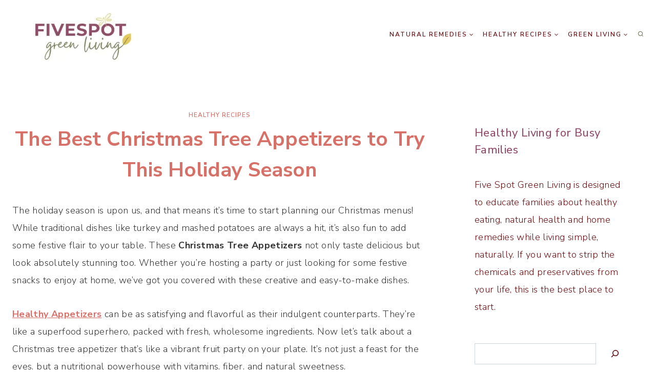

--- FILE ---
content_type: text/html; charset=UTF-8
request_url: https://www.fivespotgreenliving.com/christmas-tree-appetizers/
body_size: 30049
content:
<!doctype html>
<html lang="en-US" class="no-js" itemtype="https://schema.org/Blog" itemscope>
<head>
	<meta charset="UTF-8">
	<meta name="viewport" content="width=device-width, initial-scale=1, minimum-scale=1">
	<title>The Best Christmas Tree Appetizers to Try This Holiday Season</title>
<meta name='robots' content='max-image-preview:large' />
	<style>img:is([sizes="auto" i], [sizes^="auto," i]) { contain-intrinsic-size: 3000px 1500px }</style>
	<link rel='dns-prefetch' href='//www.fivespotgreenliving.com' />
<link rel="alternate" type="application/rss+xml" title="Five Spot Green Living &raquo; Feed" href="https://www.fivespotgreenliving.com/feed/" />
<link rel="alternate" type="application/rss+xml" title="Five Spot Green Living &raquo; Comments Feed" href="https://www.fivespotgreenliving.com/comments/feed/" />
			<script>document.documentElement.classList.remove( 'no-js' );</script>
			<script>
window._wpemojiSettings = {"baseUrl":"https:\/\/s.w.org\/images\/core\/emoji\/16.0.1\/72x72\/","ext":".png","svgUrl":"https:\/\/s.w.org\/images\/core\/emoji\/16.0.1\/svg\/","svgExt":".svg","source":{"concatemoji":"https:\/\/www.fivespotgreenliving.com\/wp-includes\/js\/wp-emoji-release.min.js?ver=6.8.3"}};
/*! This file is auto-generated */
!function(s,n){var o,i,e;function c(e){try{var t={supportTests:e,timestamp:(new Date).valueOf()};sessionStorage.setItem(o,JSON.stringify(t))}catch(e){}}function p(e,t,n){e.clearRect(0,0,e.canvas.width,e.canvas.height),e.fillText(t,0,0);var t=new Uint32Array(e.getImageData(0,0,e.canvas.width,e.canvas.height).data),a=(e.clearRect(0,0,e.canvas.width,e.canvas.height),e.fillText(n,0,0),new Uint32Array(e.getImageData(0,0,e.canvas.width,e.canvas.height).data));return t.every(function(e,t){return e===a[t]})}function u(e,t){e.clearRect(0,0,e.canvas.width,e.canvas.height),e.fillText(t,0,0);for(var n=e.getImageData(16,16,1,1),a=0;a<n.data.length;a++)if(0!==n.data[a])return!1;return!0}function f(e,t,n,a){switch(t){case"flag":return n(e,"\ud83c\udff3\ufe0f\u200d\u26a7\ufe0f","\ud83c\udff3\ufe0f\u200b\u26a7\ufe0f")?!1:!n(e,"\ud83c\udde8\ud83c\uddf6","\ud83c\udde8\u200b\ud83c\uddf6")&&!n(e,"\ud83c\udff4\udb40\udc67\udb40\udc62\udb40\udc65\udb40\udc6e\udb40\udc67\udb40\udc7f","\ud83c\udff4\u200b\udb40\udc67\u200b\udb40\udc62\u200b\udb40\udc65\u200b\udb40\udc6e\u200b\udb40\udc67\u200b\udb40\udc7f");case"emoji":return!a(e,"\ud83e\udedf")}return!1}function g(e,t,n,a){var r="undefined"!=typeof WorkerGlobalScope&&self instanceof WorkerGlobalScope?new OffscreenCanvas(300,150):s.createElement("canvas"),o=r.getContext("2d",{willReadFrequently:!0}),i=(o.textBaseline="top",o.font="600 32px Arial",{});return e.forEach(function(e){i[e]=t(o,e,n,a)}),i}function t(e){var t=s.createElement("script");t.src=e,t.defer=!0,s.head.appendChild(t)}"undefined"!=typeof Promise&&(o="wpEmojiSettingsSupports",i=["flag","emoji"],n.supports={everything:!0,everythingExceptFlag:!0},e=new Promise(function(e){s.addEventListener("DOMContentLoaded",e,{once:!0})}),new Promise(function(t){var n=function(){try{var e=JSON.parse(sessionStorage.getItem(o));if("object"==typeof e&&"number"==typeof e.timestamp&&(new Date).valueOf()<e.timestamp+604800&&"object"==typeof e.supportTests)return e.supportTests}catch(e){}return null}();if(!n){if("undefined"!=typeof Worker&&"undefined"!=typeof OffscreenCanvas&&"undefined"!=typeof URL&&URL.createObjectURL&&"undefined"!=typeof Blob)try{var e="postMessage("+g.toString()+"("+[JSON.stringify(i),f.toString(),p.toString(),u.toString()].join(",")+"));",a=new Blob([e],{type:"text/javascript"}),r=new Worker(URL.createObjectURL(a),{name:"wpTestEmojiSupports"});return void(r.onmessage=function(e){c(n=e.data),r.terminate(),t(n)})}catch(e){}c(n=g(i,f,p,u))}t(n)}).then(function(e){for(var t in e)n.supports[t]=e[t],n.supports.everything=n.supports.everything&&n.supports[t],"flag"!==t&&(n.supports.everythingExceptFlag=n.supports.everythingExceptFlag&&n.supports[t]);n.supports.everythingExceptFlag=n.supports.everythingExceptFlag&&!n.supports.flag,n.DOMReady=!1,n.readyCallback=function(){n.DOMReady=!0}}).then(function(){return e}).then(function(){var e;n.supports.everything||(n.readyCallback(),(e=n.source||{}).concatemoji?t(e.concatemoji):e.wpemoji&&e.twemoji&&(t(e.twemoji),t(e.wpemoji)))}))}((window,document),window._wpemojiSettings);
</script>
<style id='wp-emoji-styles-inline-css'>

	img.wp-smiley, img.emoji {
		display: inline !important;
		border: none !important;
		box-shadow: none !important;
		height: 1em !important;
		width: 1em !important;
		margin: 0 0.07em !important;
		vertical-align: -0.1em !important;
		background: none !important;
		padding: 0 !important;
	}
</style>
<link rel='stylesheet' id='wp-block-library-css' href='https://www.fivespotgreenliving.com/wp-includes/css/dist/block-library/style.min.css?ver=6.8.3' media='all' />
<style id='classic-theme-styles-inline-css'>
/*! This file is auto-generated */
.wp-block-button__link{color:#fff;background-color:#32373c;border-radius:9999px;box-shadow:none;text-decoration:none;padding:calc(.667em + 2px) calc(1.333em + 2px);font-size:1.125em}.wp-block-file__button{background:#32373c;color:#fff;text-decoration:none}
</style>
<style id='global-styles-inline-css'>
:root{--wp--preset--aspect-ratio--square: 1;--wp--preset--aspect-ratio--4-3: 4/3;--wp--preset--aspect-ratio--3-4: 3/4;--wp--preset--aspect-ratio--3-2: 3/2;--wp--preset--aspect-ratio--2-3: 2/3;--wp--preset--aspect-ratio--16-9: 16/9;--wp--preset--aspect-ratio--9-16: 9/16;--wp--preset--color--black: #000000;--wp--preset--color--cyan-bluish-gray: #abb8c3;--wp--preset--color--white: #ffffff;--wp--preset--color--pale-pink: #f78da7;--wp--preset--color--vivid-red: #cf2e2e;--wp--preset--color--luminous-vivid-orange: #ff6900;--wp--preset--color--luminous-vivid-amber: #fcb900;--wp--preset--color--light-green-cyan: #7bdcb5;--wp--preset--color--vivid-green-cyan: #00d084;--wp--preset--color--pale-cyan-blue: #8ed1fc;--wp--preset--color--vivid-cyan-blue: #0693e3;--wp--preset--color--vivid-purple: #9b51e0;--wp--preset--color--theme-palette-1: var(--global-palette1);--wp--preset--color--theme-palette-2: var(--global-palette2);--wp--preset--color--theme-palette-3: var(--global-palette3);--wp--preset--color--theme-palette-4: var(--global-palette4);--wp--preset--color--theme-palette-5: var(--global-palette5);--wp--preset--color--theme-palette-6: var(--global-palette6);--wp--preset--color--theme-palette-7: var(--global-palette7);--wp--preset--color--theme-palette-8: var(--global-palette8);--wp--preset--color--theme-palette-9: var(--global-palette9);--wp--preset--gradient--vivid-cyan-blue-to-vivid-purple: linear-gradient(135deg,rgba(6,147,227,1) 0%,rgb(155,81,224) 100%);--wp--preset--gradient--light-green-cyan-to-vivid-green-cyan: linear-gradient(135deg,rgb(122,220,180) 0%,rgb(0,208,130) 100%);--wp--preset--gradient--luminous-vivid-amber-to-luminous-vivid-orange: linear-gradient(135deg,rgba(252,185,0,1) 0%,rgba(255,105,0,1) 100%);--wp--preset--gradient--luminous-vivid-orange-to-vivid-red: linear-gradient(135deg,rgba(255,105,0,1) 0%,rgb(207,46,46) 100%);--wp--preset--gradient--very-light-gray-to-cyan-bluish-gray: linear-gradient(135deg,rgb(238,238,238) 0%,rgb(169,184,195) 100%);--wp--preset--gradient--cool-to-warm-spectrum: linear-gradient(135deg,rgb(74,234,220) 0%,rgb(151,120,209) 20%,rgb(207,42,186) 40%,rgb(238,44,130) 60%,rgb(251,105,98) 80%,rgb(254,248,76) 100%);--wp--preset--gradient--blush-light-purple: linear-gradient(135deg,rgb(255,206,236) 0%,rgb(152,150,240) 100%);--wp--preset--gradient--blush-bordeaux: linear-gradient(135deg,rgb(254,205,165) 0%,rgb(254,45,45) 50%,rgb(107,0,62) 100%);--wp--preset--gradient--luminous-dusk: linear-gradient(135deg,rgb(255,203,112) 0%,rgb(199,81,192) 50%,rgb(65,88,208) 100%);--wp--preset--gradient--pale-ocean: linear-gradient(135deg,rgb(255,245,203) 0%,rgb(182,227,212) 50%,rgb(51,167,181) 100%);--wp--preset--gradient--electric-grass: linear-gradient(135deg,rgb(202,248,128) 0%,rgb(113,206,126) 100%);--wp--preset--gradient--midnight: linear-gradient(135deg,rgb(2,3,129) 0%,rgb(40,116,252) 100%);--wp--preset--font-size--small: var(--global-font-size-small);--wp--preset--font-size--medium: var(--global-font-size-medium);--wp--preset--font-size--large: var(--global-font-size-large);--wp--preset--font-size--x-large: 42px;--wp--preset--font-size--larger: var(--global-font-size-larger);--wp--preset--font-size--xxlarge: var(--global-font-size-xxlarge);--wp--preset--spacing--20: 0.44rem;--wp--preset--spacing--30: 0.67rem;--wp--preset--spacing--40: 1rem;--wp--preset--spacing--50: 1.5rem;--wp--preset--spacing--60: 2.25rem;--wp--preset--spacing--70: 3.38rem;--wp--preset--spacing--80: 5.06rem;--wp--preset--shadow--natural: 6px 6px 9px rgba(0, 0, 0, 0.2);--wp--preset--shadow--deep: 12px 12px 50px rgba(0, 0, 0, 0.4);--wp--preset--shadow--sharp: 6px 6px 0px rgba(0, 0, 0, 0.2);--wp--preset--shadow--outlined: 6px 6px 0px -3px rgba(255, 255, 255, 1), 6px 6px rgba(0, 0, 0, 1);--wp--preset--shadow--crisp: 6px 6px 0px rgba(0, 0, 0, 1);}:where(.is-layout-flex){gap: 0.5em;}:where(.is-layout-grid){gap: 0.5em;}body .is-layout-flex{display: flex;}.is-layout-flex{flex-wrap: wrap;align-items: center;}.is-layout-flex > :is(*, div){margin: 0;}body .is-layout-grid{display: grid;}.is-layout-grid > :is(*, div){margin: 0;}:where(.wp-block-columns.is-layout-flex){gap: 2em;}:where(.wp-block-columns.is-layout-grid){gap: 2em;}:where(.wp-block-post-template.is-layout-flex){gap: 1.25em;}:where(.wp-block-post-template.is-layout-grid){gap: 1.25em;}.has-black-color{color: var(--wp--preset--color--black) !important;}.has-cyan-bluish-gray-color{color: var(--wp--preset--color--cyan-bluish-gray) !important;}.has-white-color{color: var(--wp--preset--color--white) !important;}.has-pale-pink-color{color: var(--wp--preset--color--pale-pink) !important;}.has-vivid-red-color{color: var(--wp--preset--color--vivid-red) !important;}.has-luminous-vivid-orange-color{color: var(--wp--preset--color--luminous-vivid-orange) !important;}.has-luminous-vivid-amber-color{color: var(--wp--preset--color--luminous-vivid-amber) !important;}.has-light-green-cyan-color{color: var(--wp--preset--color--light-green-cyan) !important;}.has-vivid-green-cyan-color{color: var(--wp--preset--color--vivid-green-cyan) !important;}.has-pale-cyan-blue-color{color: var(--wp--preset--color--pale-cyan-blue) !important;}.has-vivid-cyan-blue-color{color: var(--wp--preset--color--vivid-cyan-blue) !important;}.has-vivid-purple-color{color: var(--wp--preset--color--vivid-purple) !important;}.has-black-background-color{background-color: var(--wp--preset--color--black) !important;}.has-cyan-bluish-gray-background-color{background-color: var(--wp--preset--color--cyan-bluish-gray) !important;}.has-white-background-color{background-color: var(--wp--preset--color--white) !important;}.has-pale-pink-background-color{background-color: var(--wp--preset--color--pale-pink) !important;}.has-vivid-red-background-color{background-color: var(--wp--preset--color--vivid-red) !important;}.has-luminous-vivid-orange-background-color{background-color: var(--wp--preset--color--luminous-vivid-orange) !important;}.has-luminous-vivid-amber-background-color{background-color: var(--wp--preset--color--luminous-vivid-amber) !important;}.has-light-green-cyan-background-color{background-color: var(--wp--preset--color--light-green-cyan) !important;}.has-vivid-green-cyan-background-color{background-color: var(--wp--preset--color--vivid-green-cyan) !important;}.has-pale-cyan-blue-background-color{background-color: var(--wp--preset--color--pale-cyan-blue) !important;}.has-vivid-cyan-blue-background-color{background-color: var(--wp--preset--color--vivid-cyan-blue) !important;}.has-vivid-purple-background-color{background-color: var(--wp--preset--color--vivid-purple) !important;}.has-black-border-color{border-color: var(--wp--preset--color--black) !important;}.has-cyan-bluish-gray-border-color{border-color: var(--wp--preset--color--cyan-bluish-gray) !important;}.has-white-border-color{border-color: var(--wp--preset--color--white) !important;}.has-pale-pink-border-color{border-color: var(--wp--preset--color--pale-pink) !important;}.has-vivid-red-border-color{border-color: var(--wp--preset--color--vivid-red) !important;}.has-luminous-vivid-orange-border-color{border-color: var(--wp--preset--color--luminous-vivid-orange) !important;}.has-luminous-vivid-amber-border-color{border-color: var(--wp--preset--color--luminous-vivid-amber) !important;}.has-light-green-cyan-border-color{border-color: var(--wp--preset--color--light-green-cyan) !important;}.has-vivid-green-cyan-border-color{border-color: var(--wp--preset--color--vivid-green-cyan) !important;}.has-pale-cyan-blue-border-color{border-color: var(--wp--preset--color--pale-cyan-blue) !important;}.has-vivid-cyan-blue-border-color{border-color: var(--wp--preset--color--vivid-cyan-blue) !important;}.has-vivid-purple-border-color{border-color: var(--wp--preset--color--vivid-purple) !important;}.has-vivid-cyan-blue-to-vivid-purple-gradient-background{background: var(--wp--preset--gradient--vivid-cyan-blue-to-vivid-purple) !important;}.has-light-green-cyan-to-vivid-green-cyan-gradient-background{background: var(--wp--preset--gradient--light-green-cyan-to-vivid-green-cyan) !important;}.has-luminous-vivid-amber-to-luminous-vivid-orange-gradient-background{background: var(--wp--preset--gradient--luminous-vivid-amber-to-luminous-vivid-orange) !important;}.has-luminous-vivid-orange-to-vivid-red-gradient-background{background: var(--wp--preset--gradient--luminous-vivid-orange-to-vivid-red) !important;}.has-very-light-gray-to-cyan-bluish-gray-gradient-background{background: var(--wp--preset--gradient--very-light-gray-to-cyan-bluish-gray) !important;}.has-cool-to-warm-spectrum-gradient-background{background: var(--wp--preset--gradient--cool-to-warm-spectrum) !important;}.has-blush-light-purple-gradient-background{background: var(--wp--preset--gradient--blush-light-purple) !important;}.has-blush-bordeaux-gradient-background{background: var(--wp--preset--gradient--blush-bordeaux) !important;}.has-luminous-dusk-gradient-background{background: var(--wp--preset--gradient--luminous-dusk) !important;}.has-pale-ocean-gradient-background{background: var(--wp--preset--gradient--pale-ocean) !important;}.has-electric-grass-gradient-background{background: var(--wp--preset--gradient--electric-grass) !important;}.has-midnight-gradient-background{background: var(--wp--preset--gradient--midnight) !important;}.has-small-font-size{font-size: var(--wp--preset--font-size--small) !important;}.has-medium-font-size{font-size: var(--wp--preset--font-size--medium) !important;}.has-large-font-size{font-size: var(--wp--preset--font-size--large) !important;}.has-x-large-font-size{font-size: var(--wp--preset--font-size--x-large) !important;}
:where(.wp-block-post-template.is-layout-flex){gap: 1.25em;}:where(.wp-block-post-template.is-layout-grid){gap: 1.25em;}
:where(.wp-block-columns.is-layout-flex){gap: 2em;}:where(.wp-block-columns.is-layout-grid){gap: 2em;}
:root :where(.wp-block-pullquote){font-size: 1.5em;line-height: 1.6;}
</style>
<link rel='stylesheet' id='kadence-global-css' href='https://www.fivespotgreenliving.com/wp-content/themes/kadence/assets/css/global.min.css?ver=1.2.24' media='all' />
<style id='kadence-global-inline-css'>
/* Kadence Base CSS */
:root{--global-palette1:#d77067;--global-palette2:#954b6a;--global-palette3:#680d10;--global-palette4:#680d10;--global-palette5:#656945;--global-palette6:#b5c47f;--global-palette7:#e5c75a;--global-palette8:#ffffff;--global-palette9:#ffffff;--global-palette9rgb:255, 255, 255;--global-palette-highlight:var(--global-palette1);--global-palette-highlight-alt:var(--global-palette5);--global-palette-highlight-alt2:var(--global-palette9);--global-palette-btn-bg:var(--global-palette1);--global-palette-btn-bg-hover:var(--global-palette2);--global-palette-btn:var(--global-palette9);--global-palette-btn-hover:var(--global-palette9);--global-body-font-family:'Nunito Sans', var(--global-fallback-font);--global-heading-font-family:var(--global-heading-font-family, inherit);--global-primary-nav-font-family:inherit;--global-fallback-font:sans-serif;--global-display-fallback-font:sans-serif;--global-content-width:1290px;--global-content-wide-width:calc(1290px + 230px);--global-content-narrow-width:842px;--global-content-edge-padding:1.5rem;--global-content-boxed-padding:2rem;--global-calc-content-width:calc(1290px - var(--global-content-edge-padding) - var(--global-content-edge-padding) );--wp--style--global--content-size:var(--global-calc-content-width);}.wp-site-blocks{--global-vw:calc( 100vw - ( 0.5 * var(--scrollbar-offset)));}body{background:var(--global-palette8);}body, input, select, optgroup, textarea{font-style:normal;font-weight:300;font-size:18px;line-height:1.9;letter-spacing:0.02em;font-family:var(--global-body-font-family);color:#333333;}.content-bg, body.content-style-unboxed .site{background:var(--global-palette9);}h1,h2,h3,h4,h5,h6{font-family:var(--global-heading-font-family);}h1{font-style:normal;font-weight:700;font-size:40px;line-height:1.5;letter-spacing:0em;color:var(--global-palette1);}h2{font-style:normal;font-weight:500;font-size:30px;line-height:1.5;color:var(--global-palette2);}h3{font-style:normal;font-weight:500;font-size:22px;line-height:1.5;color:#954b6a;}h4{font-style:normal;font-weight:300;font-size:22px;line-height:1.5;color:var(--global-palette1);}h5{font-style:normal;font-weight:400;font-size:13px;line-height:1.5;letter-spacing:1.5px;text-transform:uppercase;color:var(--global-palette1);}h6{font-style:normal;font-weight:300;font-size:18px;line-height:1.5;color:var(--global-palette1);}.entry-hero .kadence-breadcrumbs{max-width:1290px;}.site-container, .site-header-row-layout-contained, .site-footer-row-layout-contained, .entry-hero-layout-contained, .comments-area, .alignfull > .wp-block-cover__inner-container, .alignwide > .wp-block-cover__inner-container{max-width:var(--global-content-width);}.content-width-narrow .content-container.site-container, .content-width-narrow .hero-container.site-container{max-width:var(--global-content-narrow-width);}@media all and (min-width: 1520px){.wp-site-blocks .content-container  .alignwide{margin-left:-115px;margin-right:-115px;width:unset;max-width:unset;}}@media all and (min-width: 1102px){.content-width-narrow .wp-site-blocks .content-container .alignwide{margin-left:-130px;margin-right:-130px;width:unset;max-width:unset;}}.content-style-boxed .wp-site-blocks .entry-content .alignwide{margin-left:calc( -1 * var( --global-content-boxed-padding ) );margin-right:calc( -1 * var( --global-content-boxed-padding ) );}.content-area{margin-top:5rem;margin-bottom:5rem;}@media all and (max-width: 1024px){.content-area{margin-top:3rem;margin-bottom:3rem;}}@media all and (max-width: 767px){.content-area{margin-top:2rem;margin-bottom:2rem;}}@media all and (max-width: 1024px){:root{--global-content-boxed-padding:2rem;}}@media all and (max-width: 767px){:root{--global-content-boxed-padding:1.5rem;}}.entry-content-wrap{padding:2rem;}@media all and (max-width: 1024px){.entry-content-wrap{padding:2rem;}}@media all and (max-width: 767px){.entry-content-wrap{padding:1.5rem;}}.entry.single-entry{box-shadow:0px 0px 0px 0px rgba(0,0,0,0.05);border-radius:0px 0px 0px 0px;}.entry.loop-entry{border-radius:0px 0px 0px 0px;box-shadow:0px 0px 0px 0px rgba(0,0,0,0);}.loop-entry .entry-content-wrap{padding:2rem;}@media all and (max-width: 1024px){.loop-entry .entry-content-wrap{padding:2rem;}}@media all and (max-width: 767px){.loop-entry .entry-content-wrap{padding:1.5rem;}}.has-sidebar:not(.has-left-sidebar) .content-container{grid-template-columns:1fr 360px;}.has-sidebar.has-left-sidebar .content-container{grid-template-columns:360px 1fr;}.primary-sidebar.widget-area .widget{margin-bottom:3em;color:var(--global-palette4);}.primary-sidebar.widget-area .widget-title{font-style:normal;font-weight:600;font-size:12px;line-height:1.5;font-family:'Nunito Sans', var(--global-fallback-font);text-transform:uppercase;color:var(--global-palette3);}.primary-sidebar.widget-area .sidebar-inner-wrap a:where(:not(.button):not(.wp-block-button__link):not(.wp-element-button)){color:var(--global-palette2);}.primary-sidebar.widget-area{background:var(--global-palette8);padding:30px 30px 30px 30px;}button, .button, .wp-block-button__link, input[type="button"], input[type="reset"], input[type="submit"], .fl-button, .elementor-button-wrapper .elementor-button, .wc-block-components-checkout-place-order-button, .wc-block-cart__submit{font-style:normal;font-weight:600;font-size:12px;letter-spacing:2px;font-family:'Nunito Sans', var(--global-fallback-font);text-transform:uppercase;border-radius:0px;padding:15px 25px 15px 25px;box-shadow:0px 0px 0px -7px rgba(0,0,0,0);}.wp-block-button.is-style-outline .wp-block-button__link{padding:15px 25px 15px 25px;}button:hover, button:focus, button:active, .button:hover, .button:focus, .button:active, .wp-block-button__link:hover, .wp-block-button__link:focus, .wp-block-button__link:active, input[type="button"]:hover, input[type="button"]:focus, input[type="button"]:active, input[type="reset"]:hover, input[type="reset"]:focus, input[type="reset"]:active, input[type="submit"]:hover, input[type="submit"]:focus, input[type="submit"]:active, .elementor-button-wrapper .elementor-button:hover, .elementor-button-wrapper .elementor-button:focus, .elementor-button-wrapper .elementor-button:active, .wc-block-cart__submit:hover{box-shadow:0px 15px 25px -7px rgba(0,0,0,0.1);}.kb-button.kb-btn-global-outline.kb-btn-global-inherit{padding-top:calc(15px - 2px);padding-right:calc(25px - 2px);padding-bottom:calc(15px - 2px);padding-left:calc(25px - 2px);}@media all and (min-width: 1025px){.transparent-header .entry-hero .entry-hero-container-inner{padding-top:100px;}}@media all and (max-width: 1024px){.mobile-transparent-header .entry-hero .entry-hero-container-inner{padding-top:0px;}}@media all and (max-width: 767px){.mobile-transparent-header .entry-hero .entry-hero-container-inner{padding-top:0px;}}.entry-author-style-center{padding-top:var(--global-md-spacing);border-top:1px solid var(--global-gray-500);}.entry-author-style-center .entry-author-avatar, .entry-meta .author-avatar{display:none;}.entry-author-style-normal .entry-author-profile{padding-left:0px;}#comments .comment-meta{margin-left:0px;}.comment-metadata a:not(.comment-edit-link), .comment-body .edit-link:before{display:none;}.post-title .entry-taxonomies, .post-title .entry-taxonomies a{font-style:normal;font-weight:600;font-size:12px;letter-spacing:1px;}.entry-hero.post-hero-section .entry-header{min-height:200px;}.loop-entry.type-post h2.entry-title{font-style:normal;font-size:35px;color:var(--global-palette4);}.loop-entry.type-post .entry-taxonomies{font-style:normal;font-weight:600;font-size:12px;text-transform:uppercase;}.loop-entry.type-post .entry-meta{font-style:normal;font-weight:300;}
/* Kadence Header CSS */
@media all and (max-width: 1024px){.mobile-transparent-header #masthead{position:absolute;left:0px;right:0px;z-index:100;}.kadence-scrollbar-fixer.mobile-transparent-header #masthead{right:var(--scrollbar-offset,0);}.mobile-transparent-header #masthead, .mobile-transparent-header .site-top-header-wrap .site-header-row-container-inner, .mobile-transparent-header .site-main-header-wrap .site-header-row-container-inner, .mobile-transparent-header .site-bottom-header-wrap .site-header-row-container-inner{background:transparent;}.site-header-row-tablet-layout-fullwidth, .site-header-row-tablet-layout-standard{padding:0px;}}@media all and (min-width: 1025px){.transparent-header #masthead{position:absolute;left:0px;right:0px;z-index:100;}.transparent-header.kadence-scrollbar-fixer #masthead{right:var(--scrollbar-offset,0);}.transparent-header #masthead, .transparent-header .site-top-header-wrap .site-header-row-container-inner, .transparent-header .site-main-header-wrap .site-header-row-container-inner, .transparent-header .site-bottom-header-wrap .site-header-row-container-inner{background:transparent;}}.site-branding a.brand img{max-width:250px;}.site-branding a.brand img.svg-logo-image{width:250px;}@media all and (max-width: 767px){.site-branding a.brand img{max-width:260px;}.site-branding a.brand img.svg-logo-image{width:260px;}}.site-branding{padding:5px 0px 0px 5px;}.site-branding .site-title{font-style:normal;font-weight:400;font-size:23px;line-height:1.198;font-family:var(--global-heading-font-family, inherit);text-transform:uppercase;color:var(--global-palette5);}#masthead, #masthead .kadence-sticky-header.item-is-fixed:not(.item-at-start):not(.site-header-row-container):not(.site-main-header-wrap), #masthead .kadence-sticky-header.item-is-fixed:not(.item-at-start) > .site-header-row-container-inner{background:#ffffff;}.site-main-header-wrap .site-header-row-container-inner{border-bottom:3px none var(--global-palette7);}.site-main-header-inner-wrap{min-height:100px;}.site-main-header-wrap .site-header-row-container-inner>.site-container{padding:0px 0px 0px 2px;}.site-bottom-header-inner-wrap{min-height:0px;}#masthead .kadence-sticky-header.item-is-fixed:not(.item-at-start):not(.site-header-row-container):not(.item-hidden-above):not(.site-main-header-wrap), #masthead .kadence-sticky-header.item-is-fixed:not(.item-at-start):not(.item-hidden-above) > .site-header-row-container-inner{border-bottom:3px double var(--global-palette7);}.header-navigation[class*="header-navigation-style-underline"] .header-menu-container.primary-menu-container>ul>li>a:after{width:calc( 100% - 1.5em);}.main-navigation .primary-menu-container > ul > li.menu-item > a{padding-left:calc(1.5em / 2);padding-right:calc(1.5em / 2);padding-top:1em;padding-bottom:1em;color:var(--global-palette4);}.main-navigation .primary-menu-container > ul > li.menu-item .dropdown-nav-special-toggle{right:calc(1.5em / 2);}.main-navigation .primary-menu-container > ul li.menu-item > a{font-style:normal;font-weight:600;font-size:12px;letter-spacing:2px;text-transform:uppercase;}.main-navigation .primary-menu-container > ul > li.menu-item > a:hover{color:var(--global-palette-highlight);}.main-navigation .primary-menu-container > ul > li.menu-item.current-menu-item > a{color:var(--global-palette3);}.header-navigation .header-menu-container ul ul.sub-menu, .header-navigation .header-menu-container ul ul.submenu{background:var(--global-palette9);box-shadow:0px 1px 0px 1px var(--global-palette7);}.header-navigation .header-menu-container ul ul li.menu-item, .header-menu-container ul.menu > li.kadence-menu-mega-enabled > ul > li.menu-item > a{border-bottom:1px solid rgba(255,255,255,0.1);}.header-navigation .header-menu-container ul ul li.menu-item > a{width:225px;padding-top:1em;padding-bottom:1em;color:var(--global-palette4);font-size:12px;}.header-navigation .header-menu-container ul ul li.menu-item > a:hover{color:var(--global-palette4);background:var(--global-palette7);}.header-navigation .header-menu-container ul ul li.menu-item.current-menu-item > a{color:var(--global-palette4);background:var(--global-palette8);}.mobile-toggle-open-container .menu-toggle-open, .mobile-toggle-open-container .menu-toggle-open:focus{color:var(--global-palette5);padding:0.4em 0.6em 0.4em 0.6em;font-size:14px;}.mobile-toggle-open-container .menu-toggle-open.menu-toggle-style-bordered{border:1px solid currentColor;}.mobile-toggle-open-container .menu-toggle-open .menu-toggle-icon{font-size:20px;}.mobile-toggle-open-container .menu-toggle-open:hover, .mobile-toggle-open-container .menu-toggle-open:focus-visible{color:var(--global-palette1);}.mobile-navigation ul li{font-style:normal;font-weight:600;font-size:12px;letter-spacing:3px;text-transform:uppercase;}.mobile-navigation ul li a{padding-top:1.5em;padding-bottom:1.5em;}.mobile-navigation ul li > a, .mobile-navigation ul li.menu-item-has-children > .drawer-nav-drop-wrap{color:var(--global-palette4);}.mobile-navigation ul li > a:hover, .mobile-navigation ul li.menu-item-has-children > .drawer-nav-drop-wrap:hover{color:var(--global-palette1);}.mobile-navigation ul li.current-menu-item > a, .mobile-navigation ul li.current-menu-item.menu-item-has-children > .drawer-nav-drop-wrap{color:var(--global-palette-highlight);}.mobile-navigation ul li.menu-item-has-children .drawer-nav-drop-wrap, .mobile-navigation ul li:not(.menu-item-has-children) a{border-bottom:1px solid var(--global-palette7);}.mobile-navigation:not(.drawer-navigation-parent-toggle-true) ul li.menu-item-has-children .drawer-nav-drop-wrap button{border-left:1px solid var(--global-palette7);}#mobile-drawer .drawer-inner, #mobile-drawer.popup-drawer-layout-fullwidth.popup-drawer-animation-slice .pop-portion-bg, #mobile-drawer.popup-drawer-layout-fullwidth.popup-drawer-animation-slice.pop-animated.show-drawer .drawer-inner{background:var(--global-palette8);}#mobile-drawer .drawer-header .drawer-toggle{padding:0.6em 0.15em 0.6em 0.15em;font-size:24px;}#mobile-drawer .drawer-header .drawer-toggle, #mobile-drawer .drawer-header .drawer-toggle:focus{color:var(--global-palette4);}#mobile-drawer .drawer-header .drawer-toggle:hover, #mobile-drawer .drawer-header .drawer-toggle:focus:hover{color:var(--global-palette1);}.search-toggle-open-container .search-toggle-open{color:var(--global-palette5);padding:0em 0.03em 0em 0em;margin:0px 0px 0px 0px;}.search-toggle-open-container .search-toggle-open.search-toggle-style-bordered{border:1px solid currentColor;}.search-toggle-open-container .search-toggle-open .search-toggle-icon{font-size:1em;}.search-toggle-open-container .search-toggle-open:hover, .search-toggle-open-container .search-toggle-open:focus{color:var(--global-palette-highlight);}#search-drawer .drawer-inner{background:rgba(232,222,212,0.8);}
/* Kadence Footer CSS */
.site-middle-footer-inner-wrap{padding-top:30px;padding-bottom:30px;grid-column-gap:30px;grid-row-gap:30px;}.site-middle-footer-inner-wrap .widget{margin-bottom:30px;}.site-middle-footer-inner-wrap .site-footer-section:not(:last-child):after{right:calc(-30px / 2);}.site-bottom-footer-wrap .site-footer-row-container-inner{border-top:3px double var(--global-palette7);}.site-bottom-footer-inner-wrap{padding-top:10px;padding-bottom:10px;grid-column-gap:30px;}.site-bottom-footer-inner-wrap .widget{margin-bottom:30px;}.site-bottom-footer-inner-wrap .site-footer-section:not(:last-child):after{border-right:0px none transparent;right:calc(-30px / 2);}.footer-social-wrap .footer-social-inner-wrap{font-size:1em;gap:0.3em;}.site-footer .site-footer-wrap .site-footer-section .footer-social-wrap .footer-social-inner-wrap .social-button{border:2px none transparent;border-radius:3px;}#colophon .footer-html{font-style:normal;font-size:14px;}#colophon .footer-navigation .footer-menu-container > ul > li > a{padding-left:calc(3em / 2);padding-right:calc(3em / 2);padding-top:calc(0.6em / 2);padding-bottom:calc(0.6em / 2);color:var(--global-palette3);}#colophon .footer-navigation .footer-menu-container > ul li a{font-style:normal;font-weight:600;font-size:12px;letter-spacing:2px;text-transform:uppercase;}#colophon .footer-navigation .footer-menu-container > ul li a:hover{color:var(--global-palette1);}#colophon .footer-navigation .footer-menu-container > ul li.current-menu-item > a{color:var(--global-palette3);}
</style>
<link rel='stylesheet' id='kadence-header-css' href='https://www.fivespotgreenliving.com/wp-content/themes/kadence/assets/css/header.min.css?ver=1.2.24' media='all' />
<link rel='stylesheet' id='kadence-content-css' href='https://www.fivespotgreenliving.com/wp-content/themes/kadence/assets/css/content.min.css?ver=1.2.24' media='all' />
<link rel='stylesheet' id='kadence-sidebar-css' href='https://www.fivespotgreenliving.com/wp-content/themes/kadence/assets/css/sidebar.min.css?ver=1.2.24' media='all' />
<link rel='stylesheet' id='kadence-footer-css' href='https://www.fivespotgreenliving.com/wp-content/themes/kadence/assets/css/footer.min.css?ver=1.2.24' media='all' />
<link rel='stylesheet' id='sage-style-css' href='https://www.fivespotgreenliving.com/wp-content/themes/restored316-sage/style.css?ver=1_0_1' media='all' />
<style id='kadence-blocks-global-variables-inline-css'>
:root {--global-kb-font-size-sm:clamp(0.8rem, 0.73rem + 0.217vw, 0.9rem);--global-kb-font-size-md:clamp(1.1rem, 0.995rem + 0.326vw, 1.25rem);--global-kb-font-size-lg:clamp(1.75rem, 1.576rem + 0.543vw, 2rem);--global-kb-font-size-xl:clamp(2.25rem, 1.728rem + 1.63vw, 3rem);--global-kb-font-size-xxl:clamp(2.5rem, 1.456rem + 3.26vw, 4rem);--global-kb-font-size-xxxl:clamp(2.75rem, 0.489rem + 7.065vw, 6rem);}
</style>
<link rel="https://api.w.org/" href="https://www.fivespotgreenliving.com/wp-json/" /><link rel="alternate" title="JSON" type="application/json" href="https://www.fivespotgreenliving.com/wp-json/wp/v2/posts/55928" /><link rel="EditURI" type="application/rsd+xml" title="RSD" href="https://www.fivespotgreenliving.com/xmlrpc.php?rsd" />
<meta name="generator" content="WordPress 6.8.3" />
<link rel="canonical" href="https://www.fivespotgreenliving.com/christmas-tree-appetizers/" />
<link rel='shortlink' href='https://www.fivespotgreenliving.com/?p=55928' />
<link rel="alternate" title="oEmbed (JSON)" type="application/json+oembed" href="https://www.fivespotgreenliving.com/wp-json/oembed/1.0/embed?url=https%3A%2F%2Fwww.fivespotgreenliving.com%2Fchristmas-tree-appetizers%2F" />
<link rel="alternate" title="oEmbed (XML)" type="text/xml+oembed" href="https://www.fivespotgreenliving.com/wp-json/oembed/1.0/embed?url=https%3A%2F%2Fwww.fivespotgreenliving.com%2Fchristmas-tree-appetizers%2F&#038;format=xml" />
		<style>
			:root {
				--mv-create-radius: 0;
			}
		</style>
	<script type="text/javascript" async="async" data-noptimize="1" data-cfasync="false" src="//scripts.mediavine.com/tags/fivespot-green-living.js"></script>
<link rel='stylesheet' id='kadence-fonts-gfonts-css' href='https://fonts.googleapis.com/css?family=Nunito%20Sans:300,700,500,regular,600&#038;display=swap' media='all' />
<link rel="icon" href="https://www.fivespotgreenliving.com/wp-content/uploads/2021/03/fivespot-logo-leaf-96x96.jpg" sizes="32x32" />
<link rel="icon" href="https://www.fivespotgreenliving.com/wp-content/uploads/2021/03/fivespot-logo-leaf-200x200.jpg" sizes="192x192" />
<link rel="apple-touch-icon" href="https://www.fivespotgreenliving.com/wp-content/uploads/2021/03/fivespot-logo-leaf-200x200.jpg" />
<meta name="msapplication-TileImage" content="https://www.fivespotgreenliving.com/wp-content/uploads/2021/03/fivespot-logo-leaf-300x300.jpg" />
		<style id="wp-custom-css">
			.entry-taxonomies {
    font-style: normal;
    font-weight: 600;
    font-size: 12px;
    text-transform: uppercase;
}		</style>
		</head>

<body class="wp-singular post-template-default single single-post postid-55928 single-format-standard wp-custom-logo wp-embed-responsive wp-theme-kadence wp-child-theme-restored316-sage footer-on-bottom hide-focus-outline link-style-standard has-sidebar content-title-style-normal content-width-normal content-style-unboxed content-vertical-padding-show non-transparent-header mobile-transparent-header">
<div id="wrapper" class="site wp-site-blocks">
			<a class="skip-link screen-reader-text scroll-ignore" href="#main">Skip to content</a>
		<header id="masthead" class="site-header" role="banner" itemtype="https://schema.org/WPHeader" itemscope>
	<div id="main-header" class="site-header-wrap">
		<div class="site-header-inner-wrap">
			<div class="site-header-upper-wrap">
				<div class="site-header-upper-inner-wrap">
					<div class="site-main-header-wrap site-header-row-container site-header-focus-item site-header-row-layout-contained kadence-sticky-header" data-section="kadence_customizer_header_main" data-reveal-scroll-up="false" data-shrink="true" data-shrink-height="70">
	<div class="site-header-row-container-inner">
				<div class="site-container">
			<div class="site-main-header-inner-wrap site-header-row site-header-row-has-sides site-header-row-no-center">
									<div class="site-header-main-section-left site-header-section site-header-section-left">
						<div class="site-header-item site-header-focus-item" data-section="title_tagline">
	<div class="site-branding branding-layout-standard site-brand-logo-only"><a class="brand has-logo-image" href="https://www.fivespotgreenliving.com/" rel="home"><img width="390" height="200" src="https://www.fivespotgreenliving.com/wp-content/uploads/2025/03/cropped-fivespot-logo-2024-390-x-200-px.webp" class="custom-logo" alt="Five Spot Green Living" decoding="async" fetchpriority="high" /></a></div></div><!-- data-section="title_tagline" -->
					</div>
																	<div class="site-header-main-section-right site-header-section site-header-section-right">
						<div class="site-header-item site-header-focus-item site-header-item-main-navigation header-navigation-layout-stretch-false header-navigation-layout-fill-stretch-false" data-section="kadence_customizer_primary_navigation">
	    <nav id="site-navigation" class="main-navigation header-navigation hover-to-open nav--toggle-sub header-navigation-style-standard header-navigation-dropdown-animation-fade-up" role="navigation" aria-label="Primary Navigation">
            <div class="primary-menu-container header-menu-container">
    <ul id="primary-menu" class="menu"><li id="menu-item-29961" class="menu-item menu-item-type-post_type menu-item-object-page menu-item-has-children menu-item-29961"><a href="https://www.fivespotgreenliving.com/natural-home-remedies/"><span class="nav-drop-title-wrap">Natural Remedies<span class="dropdown-nav-toggle"><span class="kadence-svg-iconset svg-baseline"><svg aria-hidden="true" class="kadence-svg-icon kadence-arrow-down-svg" fill="currentColor" version="1.1" xmlns="http://www.w3.org/2000/svg" width="24" height="24" viewBox="0 0 24 24"><title>Expand</title><path d="M5.293 9.707l6 6c0.391 0.391 1.024 0.391 1.414 0l6-6c0.391-0.391 0.391-1.024 0-1.414s-1.024-0.391-1.414 0l-5.293 5.293-5.293-5.293c-0.391-0.391-1.024-0.391-1.414 0s-0.391 1.024 0 1.414z"></path>
				</svg></span></span></span></a>
<ul class="sub-menu">
	<li id="menu-item-80254" class="menu-item menu-item-type-custom menu-item-object-custom menu-item-80254"><a href="http://fivespotgreenliving.com/home-remedies-for-eczema/">Eczema</a></li>
	<li id="menu-item-26094" class="menu-item menu-item-type-post_type menu-item-object-page menu-item-has-children menu-item-26094"><a href="https://www.fivespotgreenliving.com/essential-oils/"><span class="nav-drop-title-wrap">Essential Oils<span class="dropdown-nav-toggle"><span class="kadence-svg-iconset svg-baseline"><svg aria-hidden="true" class="kadence-svg-icon kadence-arrow-down-svg" fill="currentColor" version="1.1" xmlns="http://www.w3.org/2000/svg" width="24" height="24" viewBox="0 0 24 24"><title>Expand</title><path d="M5.293 9.707l6 6c0.391 0.391 1.024 0.391 1.414 0l6-6c0.391-0.391 0.391-1.024 0-1.414s-1.024-0.391-1.414 0l-5.293 5.293-5.293-5.293c-0.391-0.391-1.024-0.391-1.414 0s-0.391 1.024 0 1.414z"></path>
				</svg></span></span></span></a>
	<ul class="sub-menu">
		<li id="menu-item-29962" class="menu-item menu-item-type-post_type menu-item-object-page menu-item-29962"><a href="https://www.fivespotgreenliving.com/uses-for-peppermint-oil/">Peppermint Oil</a></li>
		<li id="menu-item-26095" class="menu-item menu-item-type-post_type menu-item-object-page menu-item-26095"><a href="https://www.fivespotgreenliving.com/tea-tree-uses/">Tea Tree Oil</a></li>
	</ul>
</li>
	<li id="menu-item-86056" class="menu-item menu-item-type-post_type menu-item-object-page menu-item-86056"><a href="https://www.fivespotgreenliving.com/how-to-get-rid-of-headaches/">Headache Relief</a></li>
	<li id="menu-item-46801" class="menu-item menu-item-type-post_type menu-item-object-page menu-item-46801"><a href="https://www.fivespotgreenliving.com/health-benefits-of-magnesium/">Magnesium Benefits</a></li>
	<li id="menu-item-86055" class="menu-item menu-item-type-post_type menu-item-object-page menu-item-86055"><a href="https://www.fivespotgreenliving.com/natural-skin-care/">Natural Skin Care</a></li>
</ul>
</li>
<li id="menu-item-57931" class="menu-item menu-item-type-post_type menu-item-object-page menu-item-has-children menu-item-57931"><a href="https://www.fivespotgreenliving.com/healthy-recipes/"><span class="nav-drop-title-wrap">Healthy Recipes<span class="dropdown-nav-toggle"><span class="kadence-svg-iconset svg-baseline"><svg aria-hidden="true" class="kadence-svg-icon kadence-arrow-down-svg" fill="currentColor" version="1.1" xmlns="http://www.w3.org/2000/svg" width="24" height="24" viewBox="0 0 24 24"><title>Expand</title><path d="M5.293 9.707l6 6c0.391 0.391 1.024 0.391 1.414 0l6-6c0.391-0.391 0.391-1.024 0-1.414s-1.024-0.391-1.414 0l-5.293 5.293-5.293-5.293c-0.391-0.391-1.024-0.391-1.414 0s-0.391 1.024 0 1.414z"></path>
				</svg></span></span></span></a>
<ul class="sub-menu">
	<li id="menu-item-86049" class="menu-item menu-item-type-post_type menu-item-object-page menu-item-86049"><a href="https://www.fivespotgreenliving.com/bread-recipes/">Bread Recipes</a></li>
	<li id="menu-item-57933" class="menu-item menu-item-type-custom menu-item-object-custom menu-item-57933"><a href="http://fivespotgreenliving.com/healthy-appetizers/">healthy appetizers</a></li>
	<li id="menu-item-57934" class="menu-item menu-item-type-custom menu-item-object-custom menu-item-57934"><a href="http://fivespotgreenliving.com/healthy-drink-recipes/">healthy drinks</a></li>
	<li id="menu-item-86051" class="menu-item menu-item-type-post_type menu-item-object-page menu-item-86051"><a href="https://www.fivespotgreenliving.com/easy-vegetarian-recipes/">Easy Vegetarian Recipes for the Whole Family</a></li>
</ul>
</li>
<li id="menu-item-86044" class="menu-item menu-item-type-taxonomy menu-item-object-category menu-item-has-children menu-item-86044"><a href="https://www.fivespotgreenliving.com/category/healthy-home/"><span class="nav-drop-title-wrap">Green Living<span class="dropdown-nav-toggle"><span class="kadence-svg-iconset svg-baseline"><svg aria-hidden="true" class="kadence-svg-icon kadence-arrow-down-svg" fill="currentColor" version="1.1" xmlns="http://www.w3.org/2000/svg" width="24" height="24" viewBox="0 0 24 24"><title>Expand</title><path d="M5.293 9.707l6 6c0.391 0.391 1.024 0.391 1.414 0l6-6c0.391-0.391 0.391-1.024 0-1.414s-1.024-0.391-1.414 0l-5.293 5.293-5.293-5.293c-0.391-0.391-1.024-0.391-1.414 0s-0.391 1.024 0 1.414z"></path>
				</svg></span></span></span></a>
<ul class="sub-menu">
	<li id="menu-item-86050" class="menu-item menu-item-type-post_type menu-item-object-page menu-item-86050"><a href="https://www.fivespotgreenliving.com/decluttering-your-life/">Decluttering Your Life</a></li>
	<li id="menu-item-86046" class="menu-item menu-item-type-post_type menu-item-object-page menu-item-86046"><a href="https://www.fivespotgreenliving.com/natural-cleaning-recipes/">Natural Cleaning Recipes</a></li>
	<li id="menu-item-86045" class="menu-item menu-item-type-taxonomy menu-item-object-category menu-item-86045"><a href="https://www.fivespotgreenliving.com/category/natural-pest-control/">Natural Pest Control</a></li>
	<li id="menu-item-86047" class="menu-item menu-item-type-post_type menu-item-object-page menu-item-86047"><a href="https://www.fivespotgreenliving.com/wasp-repellent/">Natural Wasp Repellent Tips</a></li>
	<li id="menu-item-86048" class="menu-item menu-item-type-post_type menu-item-object-page menu-item-86048"><a href="https://www.fivespotgreenliving.com/pantry-bugs/">Pantry Bugs</a></li>
</ul>
</li>
</ul>        </div>
    </nav><!-- #site-navigation -->
    </div><!-- data-section="primary_navigation" -->
<div class="site-header-item site-header-focus-item" data-section="kadence_customizer_header_search">
		<div class="search-toggle-open-container">
						<button class="search-toggle-open drawer-toggle search-toggle-style-default" aria-label="View Search Form" data-toggle-target="#search-drawer" data-toggle-body-class="showing-popup-drawer-from-full" aria-expanded="false" data-set-focus="#search-drawer .search-field"
					>
						<span class="search-toggle-icon"><span class="kadence-svg-iconset"><svg aria-hidden="true" class="kadence-svg-icon kadence-search2-svg" fill="currentColor" version="1.1" xmlns="http://www.w3.org/2000/svg" width="24" height="24" viewBox="0 0 24 24"><title>Search</title><path d="M16.041 15.856c-0.034 0.026-0.067 0.055-0.099 0.087s-0.060 0.064-0.087 0.099c-1.258 1.213-2.969 1.958-4.855 1.958-1.933 0-3.682-0.782-4.95-2.050s-2.050-3.017-2.050-4.95 0.782-3.682 2.050-4.95 3.017-2.050 4.95-2.050 3.682 0.782 4.95 2.050 2.050 3.017 2.050 4.95c0 1.886-0.745 3.597-1.959 4.856zM21.707 20.293l-3.675-3.675c1.231-1.54 1.968-3.493 1.968-5.618 0-2.485-1.008-4.736-2.636-6.364s-3.879-2.636-6.364-2.636-4.736 1.008-6.364 2.636-2.636 3.879-2.636 6.364 1.008 4.736 2.636 6.364 3.879 2.636 6.364 2.636c2.125 0 4.078-0.737 5.618-1.968l3.675 3.675c0.391 0.391 1.024 0.391 1.414 0s0.391-1.024 0-1.414z"></path>
				</svg></span></span>
		</button>
	</div>
	</div><!-- data-section="header_search" -->
					</div>
							</div>
		</div>
	</div>
</div>
				</div>
			</div>
					</div>
	</div>
	
<div id="mobile-header" class="site-mobile-header-wrap">
	<div class="site-header-inner-wrap">
		<div class="site-header-upper-wrap">
			<div class="site-header-upper-inner-wrap">
			<div class="site-main-header-wrap site-header-focus-item site-header-row-layout-contained site-header-row-tablet-layout-default site-header-row-mobile-layout-fullwidth ">
	<div class="site-header-row-container-inner">
		<div class="site-container">
			<div class="site-main-header-inner-wrap site-header-row site-header-row-only-center-column site-header-row-center-column">
													<div class="site-header-main-section-center site-header-section site-header-section-center">
						<div class="site-header-item site-header-focus-item" data-section="title_tagline">
	<div class="site-branding mobile-site-branding branding-layout-standard branding-tablet-layout-standard branding-mobile-layout-standard"><a class="brand has-logo-image" href="https://www.fivespotgreenliving.com/" rel="home"><img width="390" height="200" src="https://www.fivespotgreenliving.com/wp-content/uploads/2025/03/cropped-fivespot-logo-2024-390-x-200-px.webp" class="custom-logo" alt="Five Spot Green Living" decoding="async" /><div class="site-title-wrap"><div class="site-title vs-sm-false">Five Spot Green Living</div></div></a></div></div><!-- data-section="title_tagline" -->
					</div>
											</div>
		</div>
	</div>
</div>
			</div>
		</div>
		<div class="site-bottom-header-wrap site-header-focus-item site-header-row-layout-standard site-header-row-tablet-layout-default site-header-row-mobile-layout-default ">
	<div class="site-header-row-container-inner">
		<div class="site-container">
			<div class="site-bottom-header-inner-wrap site-header-row site-header-row-only-center-column site-header-row-center-column">
													<div class="site-header-bottom-section-center site-header-section site-header-section-center">
						<div class="site-header-item site-header-focus-item site-header-item-navgation-popup-toggle" data-section="kadence_customizer_mobile_trigger">
		<div class="mobile-toggle-open-container">
						<button id="mobile-toggle" class="menu-toggle-open drawer-toggle menu-toggle-style-default" aria-label="Open menu" data-toggle-target="#mobile-drawer" data-toggle-body-class="showing-popup-drawer-from-right" aria-expanded="false" data-set-focus=".menu-toggle-close"
					>
						<span class="menu-toggle-icon"><span class="kadence-svg-iconset"><svg aria-hidden="true" class="kadence-svg-icon kadence-menu-svg" fill="currentColor" version="1.1" xmlns="http://www.w3.org/2000/svg" width="24" height="24" viewBox="0 0 24 24"><title>Toggle Menu</title><path d="M3 13h18c0.552 0 1-0.448 1-1s-0.448-1-1-1h-18c-0.552 0-1 0.448-1 1s0.448 1 1 1zM3 7h18c0.552 0 1-0.448 1-1s-0.448-1-1-1h-18c-0.552 0-1 0.448-1 1s0.448 1 1 1zM3 19h18c0.552 0 1-0.448 1-1s-0.448-1-1-1h-18c-0.552 0-1 0.448-1 1s0.448 1 1 1z"></path>
				</svg></span></span>
		</button>
	</div>
	</div><!-- data-section="mobile_trigger" -->
<div class="site-header-item site-header-focus-item" data-section="kadence_customizer_header_search">
		<div class="search-toggle-open-container">
						<button class="search-toggle-open drawer-toggle search-toggle-style-default" aria-label="View Search Form" data-toggle-target="#search-drawer" data-toggle-body-class="showing-popup-drawer-from-full" aria-expanded="false" data-set-focus="#search-drawer .search-field"
					>
						<span class="search-toggle-icon"><span class="kadence-svg-iconset"><svg aria-hidden="true" class="kadence-svg-icon kadence-search2-svg" fill="currentColor" version="1.1" xmlns="http://www.w3.org/2000/svg" width="24" height="24" viewBox="0 0 24 24"><title>Search</title><path d="M16.041 15.856c-0.034 0.026-0.067 0.055-0.099 0.087s-0.060 0.064-0.087 0.099c-1.258 1.213-2.969 1.958-4.855 1.958-1.933 0-3.682-0.782-4.95-2.050s-2.050-3.017-2.050-4.95 0.782-3.682 2.050-4.95 3.017-2.050 4.95-2.050 3.682 0.782 4.95 2.050 2.050 3.017 2.050 4.95c0 1.886-0.745 3.597-1.959 4.856zM21.707 20.293l-3.675-3.675c1.231-1.54 1.968-3.493 1.968-5.618 0-2.485-1.008-4.736-2.636-6.364s-3.879-2.636-6.364-2.636-4.736 1.008-6.364 2.636-2.636 3.879-2.636 6.364 1.008 4.736 2.636 6.364 3.879 2.636 6.364 2.636c2.125 0 4.078-0.737 5.618-1.968l3.675 3.675c0.391 0.391 1.024 0.391 1.414 0s0.391-1.024 0-1.414z"></path>
				</svg></span></span>
		</button>
	</div>
	</div><!-- data-section="header_search" -->
					</div>
											</div>
		</div>
	</div>
</div>
	</div>
</div>
</header><!-- #masthead -->

	<div id="inner-wrap" class="wrap kt-clear">
		<div id="primary" class="content-area">
	<div class="content-container site-container">
		<main id="main" class="site-main" role="main">
						<div class="content-wrap">
				<article id="post-55928" class="entry content-bg single-entry post-55928 post type-post status-publish format-standard has-post-thumbnail hentry category-healthy-recipes">
	<div class="entry-content-wrap">
		<header class="entry-header post-title title-align-center title-tablet-align-inherit title-mobile-align-inherit">
			<div class="entry-taxonomies">
			<span class="category-links term-links category-style-normal">
				<a href="https://www.fivespotgreenliving.com/category/healthy-recipes/" rel="tag">Healthy Recipes</a>			</span>
		</div><!-- .entry-taxonomies -->
		<h1 class="entry-title">The Best Christmas Tree Appetizers to Try This Holiday Season</h1></header><!-- .entry-header -->

<div class="entry-content single-content">
	
<p>The holiday season is upon us, and that means it’s time to start planning our Christmas menus! While traditional dishes like turkey and mashed potatoes are always a hit, it’s also fun to add some festive flair to your table. These <strong>Christmas Tree Appetizers</strong> not only taste delicious but look absolutely stunning too. Whether you’re hosting a party or just looking for some festive snacks to enjoy at home, we’ve got you covered with these creative and easy-to-make dishes.</p>



<p><strong><a data-type="page" data-id="25265" href="http://fivespotgreenliving.com/healthy-appetizers/">Healthy Appetizers</a></strong> can be as satisfying and flavorful as their indulgent counterparts. They’re like a superfood superhero, packed with fresh, wholesome ingredients. Now let’s talk about a Christmas tree appetizer that’s like a vibrant fruit party on your plate. It’s not just a feast for the eyes, but a nutritional powerhouse with vitamins, fiber, and natural sweetness. </p>


<div class="wp-block-image">
<figure class="aligncenter size-large"><img decoding="async" width="533" height="800" src="http://fivespotgreenliving.com/wp-content/uploads/2023/12/christmas-tree-appetizers-533x800.jpg" alt="christmas tree appetizers" class="wp-image-55952"></figure></div>


<p>The holiday season is all about enjoying tasty dishes and desserts, but that doesn’t mean you have to give up on eating healthy. With a bit of creativity and some yummy ingredients, you can whip up festive, nutritious appetizers for your Christmas get-together.</p>



<div class="lwptoc lwptoc-autoWidth lwptoc-baseItems lwptoc-light lwptoc-notInherit" data-smooth-scroll="1" data-smooth-scroll-offset="24"><div class="lwptoc_i">    <div class="lwptoc_header">
        <b class="lwptoc_title">Table of Contents</b>                    <span class="lwptoc_toggle">
                <a href="#" class="lwptoc_toggle_label" data-label="hide">show</a>            </span>
            </div>
<div class="lwptoc_items" style="display:none;">
    <div class="lwptoc_itemWrap"><div class="lwptoc_item">    <a href="#How_can_I_make_the_Christmas_tree_appetizers_look_festive">
                    <span class="lwptoc_item_number">1</span>
                <span class="lwptoc_item_label">How can I make the Christmas tree appetizers look festive?</span>
    </a>
    </div><div class="lwptoc_item">    <a href="#Healthy_Appetizers_to_Try">
                    <span class="lwptoc_item_number">2</span>
                <span class="lwptoc_item_label">Healthy Appetizers to Try</span>
    </a>
    </div><div class="lwptoc_item">    <a href="#Christmas_Tree_Appetizers">
                    <span class="lwptoc_item_number">3</span>
                <span class="lwptoc_item_label">Christmas Tree Appetizers</span>
    </a>
    <div class="lwptoc_itemWrap"><div class="lwptoc_item">    <a href="#Christmas_Tree_Veggie_Skewers">
                    <span class="lwptoc_item_number">3.1</span>
                <span class="lwptoc_item_label">Christmas Tree Veggie Skewers</span>
    </a>
    </div><div class="lwptoc_item">    <a href="#Avocado_Pita_Christmas_Tree_Appetizer_Recipe">
                    <span class="lwptoc_item_number">3.2</span>
                <span class="lwptoc_item_label">Avocado Pita Christmas Tree Appetizer Recipe</span>
    </a>
    </div><div class="lwptoc_item">    <a href="#Cheese_Christmas_Tree_Recipe">
                    <span class="lwptoc_item_number">3.3</span>
                <span class="lwptoc_item_label">Cheese Christmas Tree Recipe</span>
    </a>
    </div><div class="lwptoc_item">    <a href="#Gluten_Free_Christmas_Appetizer_Tree_Recipe">
                    <span class="lwptoc_item_number">3.4</span>
                <span class="lwptoc_item_label">Gluten Free Christmas Appetizer Tree Recipe</span>
    </a>
    </div><div class="lwptoc_item">    <a href="#Christmas_Tree_Cheese_Appetizer">
                    <span class="lwptoc_item_number">3.5</span>
                <span class="lwptoc_item_label">Christmas Tree Cheese Appetizer</span>
    </a>
    </div><div class="lwptoc_item">    <a href="#Christmas_Tree_Pull_Apart_Bread">
                    <span class="lwptoc_item_number">3.6</span>
                <span class="lwptoc_item_label">Christmas Tree Pull Apart Bread</span>
    </a>
    </div><div class="lwptoc_item">    <a href="#Christmas_Tree_Charcuterie_Board_beginner_level">
                    <span class="lwptoc_item_number">3.7</span>
                <span class="lwptoc_item_label">Christmas Tree Charcuterie Board! (beginner level)</span>
    </a>
    </div><div class="lwptoc_item">    <a href="#Easy_Christmas_Tree_Charcuterie_Board">
                    <span class="lwptoc_item_number">3.8</span>
                <span class="lwptoc_item_label">Easy Christmas Tree Charcuterie Board</span>
    </a>
    </div><div class="lwptoc_item">    <a href="#Christmas_Tree_Puff_Pastry_Appetizer">
                    <span class="lwptoc_item_number">3.9</span>
                <span class="lwptoc_item_label">Christmas Tree Puff Pastry Appetizer</span>
    </a>
    </div><div class="lwptoc_item">    <a href="#Mini_Pizza_Appetizers_made_with_Cookie_Cutters">
                    <span class="lwptoc_item_number">3.10</span>
                <span class="lwptoc_item_label">Mini Pizza Appetizers made with Cookie Cutters</span>
    </a>
    </div><div class="lwptoc_item">    <a href="#Christmas_Charcuterie_Board">
                    <span class="lwptoc_item_number">3.11</span>
                <span class="lwptoc_item_label">Christmas Charcuterie Board</span>
    </a>
    </div><div class="lwptoc_item">    <a href="#Christmas_Tree_Themed_Holiday_Cheese_Ball">
                    <span class="lwptoc_item_number">3.12</span>
                <span class="lwptoc_item_label">Christmas Tree Themed Holiday Cheese Ball</span>
    </a>
    </div><div class="lwptoc_item">    <a href="#Easy_Cheesy_Christmas_Tree_Shaped_Appetizers">
                    <span class="lwptoc_item_number">3.13</span>
                <span class="lwptoc_item_label">Easy Cheesy Christmas Tree Shaped Appetizers</span>
    </a>
    </div><div class="lwptoc_item">    <a href="#Festive_Christmas_Tree_Charcuterie_Board">
                    <span class="lwptoc_item_number">3.14</span>
                <span class="lwptoc_item_label">Festive Christmas Tree Charcuterie Board</span>
    </a>
    </div><div class="lwptoc_item">    <a href="#Christmas_Tree_Spinach_Dip_Appetizer">
                    <span class="lwptoc_item_number">3.15</span>
                <span class="lwptoc_item_label">Christmas Tree Spinach Dip Appetizer</span>
    </a>
    </div><div class="lwptoc_item">    <a href="#Christmas_Tree_Veggie_Pizza">
                    <span class="lwptoc_item_number">3.16</span>
                <span class="lwptoc_item_label">Christmas Tree Veggie Pizza</span>
    </a>
    </div><div class="lwptoc_item">    <a href="#Christmas_Tree_Pull-Apart_Bread_vegan">
                    <span class="lwptoc_item_number">3.17</span>
                <span class="lwptoc_item_label">Christmas Tree Pull-Apart Bread (vegan)</span>
    </a>
    </div><div class="lwptoc_item">    <a href="#Christmas_Tree_Veggie_Tray">
                    <span class="lwptoc_item_number">3.18</span>
                <span class="lwptoc_item_label">Christmas Tree Veggie Tray</span>
    </a>
    </div><div class="lwptoc_item">    <a href="#Christmas_Tree_Pizza">
                    <span class="lwptoc_item_number">3.19</span>
                <span class="lwptoc_item_label">Christmas Tree Pizza</span>
    </a>
    </div><div class="lwptoc_item">    <a href="#Fruit_Christmas_Tree">
                    <span class="lwptoc_item_number">3.20</span>
                <span class="lwptoc_item_label">Fruit Christmas Tree</span>
    </a>
    </div><div class="lwptoc_item">    <a href="#Easy_Christmas_Tree_Pull-Apart_Bread_Recipe">
                    <span class="lwptoc_item_number">3.21</span>
                <span class="lwptoc_item_label">Easy Christmas Tree Pull-Apart Bread Recipe</span>
    </a>
    </div><div class="lwptoc_item">    <a href="#Christmas_Fruit_Salad">
                    <span class="lwptoc_item_number">3.22</span>
                <span class="lwptoc_item_label">Christmas Fruit Salad</span>
    </a>
    </div><div class="lwptoc_item">    <a href="#Christmas_Tree_Dip">
                    <span class="lwptoc_item_number">3.23</span>
                <span class="lwptoc_item_label">Christmas Tree Dip</span>
    </a>
    </div><div class="lwptoc_item">    <a href="#Christmas_Charcuterie_Tree_Board">
                    <span class="lwptoc_item_number">3.24</span>
                <span class="lwptoc_item_label">Christmas Charcuterie Tree Board</span>
    </a>
    </div><div class="lwptoc_item">    <a href="#Christmas_Tree_Rolls_with_Gouda_Parsley_Rosemary">
                    <span class="lwptoc_item_number">3.25</span>
                <span class="lwptoc_item_label">Christmas Tree Rolls with Gouda, Parsley + Rosemary</span>
    </a>
    </div><div class="lwptoc_item">    <a href="#Christmas_Tree_Appetizers1">
                    <span class="lwptoc_item_number">3.26</span>
                <span class="lwptoc_item_label">Christmas Tree Appetizers</span>
    </a>
    </div><div class="lwptoc_item">    <a href="#Festive_Charcuterie_Tree">
                    <span class="lwptoc_item_number">3.27</span>
                <span class="lwptoc_item_label">Festive Charcuterie Tree</span>
    </a>
    </div><div class="lwptoc_item">    <a href="#Christmas_Tree_Appetizer">
                    <span class="lwptoc_item_number">3.28</span>
                <span class="lwptoc_item_label">Christmas Tree Appetizer</span>
    </a>
    </div></div></div></div></div>
</div></div><h2 class="wp-block-heading"><span id="How_can_I_make_the_Christmas_tree_appetizers_look_festive">How can I make the Christmas tree appetizers look festive?</span></h2>



<p>The key to creating festive Christmas tree appetizers is in the presentation. Here are some tips and tricks to make your healthy recipes look picture-perfect for your holiday table:</p>



<ol class="wp-block-list">
<li><strong>Choose colorful ingredients:</strong> Incorporate a variety of vibrant fruits and vegetables such as red peppers, green spinach, yellow bell peppers, and purple grapes to add pops of color to your Christmas tree.</li>



<li><strong>Use different textures:</strong> Mix up the textures of your ingredients by using crunchy apples, juicy tomatoes, and creamy avocado for a more interesting and visually appealing dish.</li>



<li><strong>Play with shapes: </strong>Cut your fruits and vegetables into different shapes such as stars, circles, or squares to create a fun and festive look on your Christmas tree.</li>



<li><strong>Don’t forget the garnish:</strong> Add a sprinkle of chopped herbs or toasted nuts on top for an extra pop of flavor and texture.</li>
</ol>



<p>By following these simple tips, you can easily turn your healthy recipes into beautiful and festive Christmas tree appetizers that will impress your guests and add some holiday cheer to your table. So get creative and have fun with it! Happy cooking! See? Eating healthy doesn’t have to be boring.</p>



<p>With a little bit of creativity and some festive flair, you can turn your dishes into works of art that are both delicious and nutritious. So why not give these Christmas tree appetizers a try for your next holiday gathering?</p>



<h2 class="wp-block-heading"><span id="Healthy_Appetizers_to_Try">Healthy Appetizers to Try</span></h2>



<ul class="wp-block-list">
<li><a href="http://fivespotgreenliving.com/gluten-free-dairy-free-appetizers/" data-type="post" data-id="55824">Gluten Free Dairy Free Appetizers</a></li>



<li><a href="http://fivespotgreenliving.com/holiday-gluten-free-healthy-appetizers/" data-type="post" data-id="27254">60 Gluten Free Christmas Appetizers</a></li>



<li><a href="http://fivespotgreenliving.com/15-healthy-appetizers-christmas/" data-type="post" data-id="27445">Over 60 Healthy Christmas Appetizers</a></li>



<li><a href="http://fivespotgreenliving.com/healthy-christmas-fruit-appetizers/" data-type="post" data-id="55725">Healthy Christmas Fruit Appetizers</a></li>



<li><a href="http://fivespotgreenliving.com/appetizers-for-kids/" data-type="post" data-id="32086">Over 60 Easy and Delicious Healthy Appetizers for Kids</a></li>
</ul>



<div class="wp-block-mv-list"><script type="application/ld+json">{"@context":"http:\/\/schema.org","@type":"ItemList","name":"Christmas Tree Appetizers","description":"Looking for healthy recipes for your holiday party? Check out our Christmas Tree Appetizer ideas!","itemListElement":[{"@type":"ListItem","position":0,"url":"https:\/\/www.fivespotgreenliving.com\/festive-christmas-tree-veggie-skewers\/"},{"@type":"ListItem","position":1,"url":"https:\/\/www.fivespotgreenliving.com\/christmas-tree-appetizer-2\/"},{"@type":"ListItem","position":2,"url":"https:\/\/www.fivespotgreenliving.com\/christmas-tree-appetizer-recipe\/"},{"@type":"ListItem","position":3,"url":"https:\/\/www.fivespotgreenliving.com\/gluten-free-christmas-appetizer-tree\/"},{"@type":"ListItem","position":4,"url":"https:\/\/www.fivespotgreenliving.com\/christmas-tree-cheese-appetizer\/"}]}</script>	<section id="mv-creation-304" class="mv-create-card mv-create-card-304 mv-list-card mv-create-card-style-hero mv-no-js mv-create-center-cards mv-create-has-image " style="position: relative;">
		
		<div class="mv-create-wrapper">

			
			<header class="mv-create-header">
				<div class="mv-create-title-wrap">

	
			<h2 class="mv-create-title mv-create-title-primary"><span id="Christmas_Tree_Appetizers">Christmas Tree Appetizers</span></h2>
	</div>
		<div class="mv-create-description">
			<p>Looking for healthy recipes for your holiday party? Check out our Christmas Tree Appetizer ideas!</p>
		</div>
				</header>

			<div class="mv-list-list mv-list-list-hero">
	
			<div class="mv-art-link mv-list-single mv-list-single-306" data-mv-create-link-target="false" data-mv-create-link-href="https://www.fivespotgreenliving.com/festive-christmas-tree-veggie-skewers/" data-mv-create-list-content-type="card">
				<div class="mv-list-img-container">
					<div class="mv-pinterest-btn off" data-mv-pinterest-desc="Looking%20for%20a%20healthy%20and%20mouthwatering%20veggie%20appetizer%20for%20your%20holiday%20gathering%3F%20Look%20no%20further%21%20These%20Christmas%20Tree%20Veggie%20Skewers%20are%20the%20ultimate%20solution%21%20" data-mv-pinterest-img-src="https%3A%2F%2Fwww.fivespotgreenliving.com%2Fwp-content%2Fuploads%2F2023%2F12%2Fchristmas-tree-veggie-skewers-with-cheese.jpg" data-mv-pinterest-url="https%3A%2F%2Fwww.fivespotgreenliving.com%2Ffestive-christmas-tree-veggie-skewers%2F"></div>

						<img decoding="async" aria-hidden="true" width="735" height="1103" src="https://www.fivespotgreenliving.com/wp-content/uploads/2023/12/christmas-tree-veggie-skewers-with-cheese-735x1103.jpg" class="mv-list-single-img no_pin ggnoads" alt="" data-pin-nopin="true">						<div class="mv-list-img-text">
							<div data-derive-font-from=".mv-list-single-title">
										<div class="mv-list-meta">
					</div>
								</div>
													<h3 class="mv-list-single-title"><span id="Christmas_Tree_Veggie_Skewers">
							<a class="mv-list-title-link" href="https://www.fivespotgreenliving.com/festive-christmas-tree-veggie-skewers/" rel="noopener">
								<span>Christmas Tree Veggie Skewers</span>
							</a>
						</span></h3>
						</div>
				</div>
				<div class="mv-list-item-container">
					<div class="mv-list-single-description"><p>Looking for a healthy and mouthwatering veggie appetizer for your holiday gathering? Look no further! These Christmas Tree Veggie Skewers are the ultimate solution! </p>
</div>
					<button class="mv-list-link mv-to-btn" data-mv-create-link-href="https://www.fivespotgreenliving.com/festive-christmas-tree-veggie-skewers/" rel="noopener">
						Get the Recipe					</button>
				</div>
			</div>

			
			<div class="mv-art-link mv-list-single mv-list-single-381" data-mv-create-link-target="false" data-mv-create-link-href="https://www.fivespotgreenliving.com/christmas-tree-appetizer-2/" data-mv-create-list-content-type="card">
				<div class="mv-list-img-container">
					<div class="mv-pinterest-btn off" data-mv-pinterest-desc="The%20Avocado%20Pita%20Christmas%20Tree%20Appetizer%20is%20a%20fun%20and%20healthy%20dish%20that%26%23x27%3Bs%20perfect%20for%20holiday%20get-togethers.%20With%20creamy%20avocado%20spread%20on%20pita%20bread%20and%20colorful%20veggies%20on%20top%2C%20it%E2%80%99s%20tasty%2C%20festive%2C%20and%20looks%20great%20on%20the%20table%21" data-mv-pinterest-img-src="https%3A%2F%2Fwww.fivespotgreenliving.com%2Fwp-content%2Fuploads%2F2024%2F12%2FKAP_8955-scaled.webp" data-mv-pinterest-url="https%3A%2F%2Fwww.fivespotgreenliving.com%2Fchristmas-tree-appetizer-2%2F"></div>

						<img decoding="async" aria-hidden="true" width="735" height="1101" src="https://www.fivespotgreenliving.com/wp-content/uploads/2024/12/KAP_8955-scaled-735x1101.webp" class="mv-list-single-img no_pin ggnoads" alt="" data-pin-nopin="true">						<div class="mv-list-img-text">
							<div data-derive-font-from=".mv-list-single-title">
										<div class="mv-list-meta">
					</div>
								</div>
													<h3 class="mv-list-single-title"><span id="Avocado_Pita_Christmas_Tree_Appetizer_Recipe">
							<a class="mv-list-title-link" href="https://www.fivespotgreenliving.com/christmas-tree-appetizer-2/" rel="noopener">
								<span>Avocado Pita Christmas Tree Appetizer Recipe</span>
							</a>
						</span></h3>
						</div>
				</div>
				<div class="mv-list-item-container">
					<div class="mv-list-single-description"><p>The Avocado Pita Christmas Tree Appetizer is a fun and healthy dish that's perfect for holiday get-togethers. With creamy avocado spread on pita bread and colorful veggies on top, it’s tasty, festive, and looks great on the table!</p>
</div>
					<button class="mv-list-link mv-to-btn" data-mv-create-link-href="https://www.fivespotgreenliving.com/christmas-tree-appetizer-2/" rel="noopener">
						Get the Recipe					</button>
				</div>
			</div>

			
			<div class="mv-art-link mv-list-single mv-list-single-379" data-mv-create-link-target="false" data-mv-create-link-href="https://www.fivespotgreenliving.com/christmas-tree-appetizer-recipe/" data-mv-create-list-content-type="card">
				<div class="mv-list-img-container">
					<div class="mv-pinterest-btn off" data-mv-pinterest-desc="Delight%20your%20guests%20this%20holiday%20season%20with%20a%20festive%20Cheese%20Christmas%20Tree%2C%20beautifully%20adorned%20with%20vibrant%20grape%20tomatoes.%20This%20show-stopping%20appetizer%20is%20as%20delicious%20as%20it%20is%20visually%20stunning%2C%20combining%20the%20rich%20creaminess%20of%20cheese%20with%20the%20fresh%2C%20juicy%20burst%20of%20grape%20tomatoes." data-mv-pinterest-img-src="https%3A%2F%2Fwww.fivespotgreenliving.com%2Fwp-content%2Fuploads%2F2024%2F12%2FChristmas-Tree-Appetizer-jpg.webp" data-mv-pinterest-url="https%3A%2F%2Fwww.fivespotgreenliving.com%2Fchristmas-tree-appetizer-recipe%2F"></div>

						<img loading="lazy" decoding="async" aria-hidden="true" width="600" height="900" src="https://www.fivespotgreenliving.com/wp-content/uploads/2024/12/Christmas-Tree-Appetizer-jpg.webp" class="mv-list-single-img no_pin ggnoads" alt="" data-pin-nopin="true">						<div class="mv-list-img-text">
							<div data-derive-font-from=".mv-list-single-title">
										<div class="mv-list-meta">
					</div>
								</div>
													<h3 class="mv-list-single-title"><span id="Cheese_Christmas_Tree_Recipe">
							<a class="mv-list-title-link" href="https://www.fivespotgreenliving.com/christmas-tree-appetizer-recipe/" rel="noopener">
								<span>Cheese Christmas Tree Recipe</span>
							</a>
						</span></h3>
						</div>
				</div>
				<div class="mv-list-item-container">
					<div class="mv-list-single-description"><p>Delight your guests this holiday season with a festive Cheese Christmas Tree, beautifully adorned with vibrant grape tomatoes. This show-stopping appetizer is as delicious as it is visually stunning, combining the rich creaminess of cheese with the fresh, juicy burst of grape tomatoes.</p>
</div>
					<button class="mv-list-link mv-to-btn" data-mv-create-link-href="https://www.fivespotgreenliving.com/christmas-tree-appetizer-recipe/" rel="noopener">
						Get the Recipe					</button>
				</div>
			</div>

			
			<div class="mv-art-link mv-list-single mv-list-single-195" data-mv-create-link-target="false" data-mv-create-link-href="https://www.fivespotgreenliving.com/gluten-free-christmas-appetizer-tree/" data-mv-create-list-content-type="card">
				<div class="mv-list-img-container">
					<div class="mv-pinterest-btn off" data-mv-pinterest-desc="Looking%20for%20a%20recipe%20bursting%20with%20color%20and%20flavor%3F%20This%20one%20stars%20both%20purple%20and%20green%20grapes%2C%20cheddar%20cheese%2C%20mozzarella%20balls%2C%20a%20rib%20of%20celery%2C%20fresh%20basil%20leaves%2C%20and%20a%20vibrant%20yellow%20bell%20pepper.%20And%20the%20cherry%20on%20top%3F%20Sprinkle%20some%20pomegranate%20seeds%20for%20that%20extra%20festive%20sparkle%21%20" data-mv-pinterest-img-src="https%3A%2F%2Fwww.fivespotgreenliving.com%2Fwp-content%2Fuploads%2F2022%2F12%2Fgluten-free-christmas-appetizer-on-platter.jpg" data-mv-pinterest-url="https%3A%2F%2Fwww.fivespotgreenliving.com%2Fgluten-free-christmas-appetizer-tree%2F"></div>

						<img loading="lazy" decoding="async" aria-hidden="true" width="735" height="1103" src="https://www.fivespotgreenliving.com/wp-content/uploads/2022/12/gluten-free-christmas-appetizer-on-platter-735x1103.jpg" class="mv-list-single-img no_pin ggnoads" alt="" data-pin-nopin="true">						<div class="mv-list-img-text">
							<div data-derive-font-from=".mv-list-single-title">
										<div class="mv-list-meta">
					</div>
								</div>
													<h3 class="mv-list-single-title"><span id="Gluten_Free_Christmas_Appetizer_Tree_Recipe">
							<a class="mv-list-title-link" href="https://www.fivespotgreenliving.com/gluten-free-christmas-appetizer-tree/" rel="noopener">
								<span>Gluten Free Christmas Appetizer Tree Recipe</span>
							</a>
						</span></h3>
						</div>
				</div>
				<div class="mv-list-item-container">
					<div class="mv-list-single-description"><p>Looking for a recipe bursting with color and flavor? This one stars both purple and green grapes, cheddar cheese, mozzarella balls, a rib of celery, fresh basil leaves, and a vibrant yellow bell pepper. And the cherry on top? Sprinkle some pomegranate seeds for that extra festive sparkle! </p>
</div>
					<button class="mv-list-link mv-to-btn" data-mv-create-link-href="https://www.fivespotgreenliving.com/gluten-free-christmas-appetizer-tree/" rel="noopener">
						Get the Recipe					</button>
				</div>
			</div>

			
			<div class="mv-art-link mv-list-single mv-list-single-301" data-mv-create-link-target="false" data-mv-create-link-href="https://www.fivespotgreenliving.com/christmas-tree-cheese-appetizer/" data-mv-create-list-content-type="card">
				<div class="mv-list-img-container">
					<div class="mv-pinterest-btn off" data-mv-pinterest-desc="Looking%20for%20the%20perfect%20solution%20to%20impress%20your%20guests%20with%20a%20festive%20holiday%20appetizer%3F%20Look%20no%20further%20than%20a%20Christmas%20tree%20cheese%20appetizer%21%20Have%20you%20ever%20seen%20anything%20so%20adorable%20and%20delicious%20all%20at%20once%3F%20With%20a%20variety%20of%20cheeses%20cut%20into%20easy-to-manage%20shapes%20and%20arranged%20into%20a%20beautiful%20seasonal%20centerpiece%2C%20this%20is%20sure%20to%20be%20a%20crowd-pleaser.%20" data-mv-pinterest-img-src="https%3A%2F%2Fwww.fivespotgreenliving.com%2Fwp-content%2Fuploads%2F2023%2F12%2FChristmas-Tree-Cheese-Appetizer-with-apple.jpg" data-mv-pinterest-url="https%3A%2F%2Fwww.fivespotgreenliving.com%2Fchristmas-tree-cheese-appetizer%2F"></div>

						<img loading="lazy" decoding="async" aria-hidden="true" width="735" height="1103" src="https://www.fivespotgreenliving.com/wp-content/uploads/2023/12/Christmas-Tree-Cheese-Appetizer-with-apple-735x1103.jpg" class="mv-list-single-img no_pin ggnoads" alt="" data-pin-nopin="true">						<div class="mv-list-img-text">
							<div data-derive-font-from=".mv-list-single-title">
										<div class="mv-list-meta">
					</div>
								</div>
													<h3 class="mv-list-single-title"><span id="Christmas_Tree_Cheese_Appetizer">
							<a class="mv-list-title-link" href="https://www.fivespotgreenliving.com/christmas-tree-cheese-appetizer/" rel="noopener">
								<span>Christmas Tree Cheese Appetizer</span>
							</a>
						</span></h3>
						</div>
				</div>
				<div class="mv-list-item-container">
					<div class="mv-list-single-description"><p>Looking for the perfect solution to impress your guests with a festive holiday appetizer? Look no further than a Christmas tree cheese appetizer! Have you ever seen anything so adorable and delicious all at once? With a variety of cheeses cut into easy-to-manage shapes and arranged into a beautiful seasonal centerpiece, this is sure to be a crowd-pleaser. </p>
</div>
					<button class="mv-list-link mv-to-btn" data-mv-create-link-href="https://www.fivespotgreenliving.com/christmas-tree-cheese-appetizer/" rel="noopener">
						Get the Recipe					</button>
				</div>
			</div>

			
			<div class="mv-art-link mv-list-single mv-list-single-0" data-mv-create-link-target="true" data-mv-create-link-href="https://4sonrus.com/christmas-tree-pull-apart-bread" data-mv-create-list-content-type="external">
				<div class="mv-list-img-container">
					<div class="mv-pinterest-btn off" data-mv-pinterest-desc="Perfect%20for%20sharing%20with%20the%20whole%20family%2C%20this%20bread%20is%20not%20only%20fun%20to%20make%20but%20also%20a%20showstopper%20on%20the%20table.%20Imagine%20soft%2C%20warm%20bread%20packed%20with%20gooey%20cheese%20and%20savory%20herbs%2C%20all%20beautifully%20shaped%20into%20a%20festive%20tree.%20" data-mv-pinterest-img-src="https%3A%2F%2Fwww.fivespotgreenliving.com%2Fwp-content%2Fuploads%2F2023%2F12%2FChristmas-Tree-Pull-Apart-Bread-2-735x1103.jpg" data-mv-pinterest-url="https%3A%2F%2F4sonrus.com%2Fchristmas-tree-pull-apart-bread"></div>

						<img loading="lazy" decoding="async" aria-hidden="true" width="735" height="1103" src="https://www.fivespotgreenliving.com/wp-content/uploads/2023/12/Christmas-Tree-Pull-Apart-Bread-2-735x1103.jpg" class="mv-list-single-img no_pin ggnoads" alt="" data-pin-nopin="true">						<div class="mv-list-img-text">
							<div data-derive-font-from=".mv-list-single-title">
										<div class="mv-list-meta">
					</div>
								</div>
															<div data-derive-font-from=".mv-list-single-title">
									<div class="mv-list-photocred">
										<strong>Photo Credit:</strong>
										4sonrus.com									</div>
								</div>
													<h3 class="mv-list-single-title"><span id="Christmas_Tree_Pull_Apart_Bread">
							<a class="mv-list-title-link" href="https://4sonrus.com/christmas-tree-pull-apart-bread" target="_blank" rel="noopener">
								<span>Christmas Tree Pull Apart Bread</span>
							</a>
						</span></h3>
						</div>
				</div>
				<div class="mv-list-item-container">
					<div class="mv-list-single-description"><p>Perfect for sharing with the whole family, this bread is not only fun to make but also a showstopper on the table. Imagine soft, warm bread packed with gooey cheese and savory herbs, all beautifully shaped into a festive tree. </p>
</div>
					<button class="mv-list-link mv-to-btn" data-mv-create-link-href="https://4sonrus.com/christmas-tree-pull-apart-bread" rel="noopener">
						Continue Reading					</button>
				</div>
			</div>

			
			<div class="mv-art-link mv-list-single mv-list-single-0" data-mv-create-link-target="true" data-mv-create-link-href="https://heartbeetkitchen.com/christmas-tree-charcuterie-board" data-mv-create-list-content-type="external">
				<div class="mv-list-img-container">
					<div class="mv-pinterest-btn off" data-mv-pinterest-desc="Ready%20to%20take%20your%20Christmas%20gathering%20to%20the%20next%20level%3F%20Look%20no%20further%20than%20the%20Christmas%20Tree%20Charcuterie%20Board%21%20This%20beginner-level%20solution%20is%20perfect%20for%20those%20who%20want%20to%20impress%20their%20guests%20without%20spending%20hours%20in%20the%20kitchen.%20" data-mv-pinterest-img-src="https%3A%2F%2Fwww.fivespotgreenliving.com%2Fwp-content%2Fuploads%2F2023%2F12%2Fchrarcuterie-christmas-tree-735x919.jpg" data-mv-pinterest-url="https%3A%2F%2Fheartbeetkitchen.com%2Fchristmas-tree-charcuterie-board"></div>

						<img loading="lazy" decoding="async" aria-hidden="true" width="735" height="919" src="https://www.fivespotgreenliving.com/wp-content/uploads/2023/12/chrarcuterie-christmas-tree-735x919.jpg" class="mv-list-single-img no_pin ggnoads" alt="" data-pin-nopin="true">						<div class="mv-list-img-text">
							<div data-derive-font-from=".mv-list-single-title">
										<div class="mv-list-meta">
					</div>
								</div>
															<div data-derive-font-from=".mv-list-single-title">
									<div class="mv-list-photocred">
										<strong>Photo Credit:</strong>
										heartbeetkitchen.com									</div>
								</div>
													<h3 class="mv-list-single-title"><span id="Christmas_Tree_Charcuterie_Board_beginner_level">
							<a class="mv-list-title-link" href="https://heartbeetkitchen.com/christmas-tree-charcuterie-board" target="_blank" rel="noopener">
								<span>Christmas Tree Charcuterie Board! (beginner level)</span>
							</a>
						</span></h3>
						</div>
				</div>
				<div class="mv-list-item-container">
					<div class="mv-list-single-description"><p>Ready to take your Christmas gathering to the next level? Look no further than the Christmas Tree Charcuterie Board! This beginner-level solution is perfect for those who want to impress their guests without spending hours in the kitchen. </p>
</div>
					<button class="mv-list-link mv-to-btn" data-mv-create-link-href="https://heartbeetkitchen.com/christmas-tree-charcuterie-board" rel="noopener">
						Continue Reading					</button>
				</div>
			</div>

			
			<div class="mv-art-link mv-list-single mv-list-single-0" data-mv-create-link-target="true" data-mv-create-link-href="https://www.gritsandpinecones.com/christmas-tree-charcuterie-board" data-mv-create-list-content-type="external">
				<div class="mv-list-img-container">
					<div class="mv-pinterest-btn off" data-mv-pinterest-desc="Are%20you%20looking%20for%20the%20perfect%20solution%20for%20your%20Christmas%20party%20food%20spread%3F%20Look%20no%20further%20than%20an%20easy%20Christmas%20tree%20charcuterie%20board%21%20This%20festive%20and%20fun%20option%20is%20not%20only%20delicious%20but%20also%20visually%20stunning.%20Imagine%20a%20beautiful%20spread%20of%20cheeses%2C%20meats%2C%20crackers%2C%20fruits%2C%20and%20nuts%20arranged%20in%20the%20shape%20of%20a%20Christmas%20tree%21%20" data-mv-pinterest-img-src="https%3A%2F%2Fwww.fivespotgreenliving.com%2Fwp-content%2Fuploads%2F2023%2F12%2Fchristmas-tree-charcuterie-board-social-media-copy-735x386.jpg" data-mv-pinterest-url="https%3A%2F%2Fwww.gritsandpinecones.com%2Fchristmas-tree-charcuterie-board"></div>

						<img loading="lazy" decoding="async" aria-hidden="true" width="735" height="386" src="https://www.fivespotgreenliving.com/wp-content/uploads/2023/12/christmas-tree-charcuterie-board-social-media-copy-735x386.jpg" class="mv-list-single-img no_pin ggnoads" alt="" data-pin-nopin="true">						<div class="mv-list-img-text">
							<div data-derive-font-from=".mv-list-single-title">
										<div class="mv-list-meta">
					</div>
								</div>
															<div data-derive-font-from=".mv-list-single-title">
									<div class="mv-list-photocred">
										<strong>Photo Credit:</strong>
										www.gritsandpinecones.com									</div>
								</div>
													<h3 class="mv-list-single-title"><span id="Easy_Christmas_Tree_Charcuterie_Board">
							<a class="mv-list-title-link" href="https://www.gritsandpinecones.com/christmas-tree-charcuterie-board" target="_blank" rel="noopener">
								<span>Easy Christmas Tree Charcuterie Board</span>
							</a>
						</span></h3>
						</div>
				</div>
				<div class="mv-list-item-container">
					<div class="mv-list-single-description"><p>Are you looking for the perfect solution for your Christmas party food spread? Look no further than an easy Christmas tree charcuterie board! This festive and fun option is not only delicious but also visually stunning. Imagine a beautiful spread of cheeses, meats, crackers, fruits, and nuts arranged in the shape of a Christmas tree! </p>
</div>
					<button class="mv-list-link mv-to-btn" data-mv-create-link-href="https://www.gritsandpinecones.com/christmas-tree-charcuterie-board" rel="noopener">
						Continue Reading					</button>
				</div>
			</div>

			
			<div class="mv-art-link mv-list-single mv-list-single-0" data-mv-create-link-target="true" data-mv-create-link-href="https://walkingonsunshinerecipes.com/christmas-tree-pesto-puff-pastry-appetizer/?" data-mv-create-list-content-type="external">
				<div class="mv-list-img-container">
					<div class="mv-pinterest-btn off" data-mv-pinterest-desc="Looking%20for%20the%20perfect%20appetizer%20to%20serve%20at%20your%20Christmas%20party%3F%20Look%20no%20further%20than%20the%20Christmas%20Tree%20Puff%20Pastry%20Appetizer%21%20This%20fun%20and%20festive%20dish%20is%20sure%20to%20impress%20your%20guests%20and%20add%20a%20touch%20of%20holiday%20cheer%20to%20your%20spread.%20With%20its%20flaky%20puff%20pastry%20base%2C%20creamy%20cheese%20filling%2C%20and%20colorful%20toppings%2C%20this%20appetizer%20is%20both%20delicious%20and%20eye-catching.%20" data-mv-pinterest-img-src="https%3A%2F%2Fwww.fivespotgreenliving.com%2Fwp-content%2Fuploads%2F2023%2F12%2FPuff-Pastry-Christmas-Tree-with-Basil-Pesto-Appetizer-from-WOS-735x735.jpg" data-mv-pinterest-url="https%3A%2F%2Fwalkingonsunshinerecipes.com%2Fchristmas-tree-pesto-puff-pastry-appetizer%2F%3F"></div>

						<img loading="lazy" decoding="async" aria-hidden="true" width="735" height="735" src="https://www.fivespotgreenliving.com/wp-content/uploads/2023/12/Puff-Pastry-Christmas-Tree-with-Basil-Pesto-Appetizer-from-WOS-735x735.jpg" class="mv-list-single-img no_pin ggnoads" alt="" data-pin-nopin="true">						<div class="mv-list-img-text">
							<div data-derive-font-from=".mv-list-single-title">
										<div class="mv-list-meta">
					</div>
								</div>
															<div data-derive-font-from=".mv-list-single-title">
									<div class="mv-list-photocred">
										<strong>Photo Credit:</strong>
										walkingonsunshinerecipes.com									</div>
								</div>
													<h3 class="mv-list-single-title"><span id="Christmas_Tree_Puff_Pastry_Appetizer">
							<a class="mv-list-title-link" href="https://walkingonsunshinerecipes.com/christmas-tree-pesto-puff-pastry-appetizer/?" target="_blank" rel="noopener">
								<span>Christmas Tree Puff Pastry Appetizer</span>
							</a>
						</span></h3>
						</div>
				</div>
				<div class="mv-list-item-container">
					<div class="mv-list-single-description"><p>Looking for the perfect appetizer to serve at your Christmas party? Look no further than the Christmas Tree Puff Pastry Appetizer! This fun and festive dish is sure to impress your guests and add a touch of holiday cheer to your spread. With its flaky puff pastry base, creamy cheese filling, and colorful toppings, this appetizer is both delicious and eye-catching. </p>
</div>
					<button class="mv-list-link mv-to-btn" data-mv-create-link-href="https://walkingonsunshinerecipes.com/christmas-tree-pesto-puff-pastry-appetizer/?" rel="noopener">
						Continue Reading					</button>
				</div>
			</div>

			
			<div class="mv-art-link mv-list-single mv-list-single-0" data-mv-create-link-target="true" data-mv-create-link-href="https://walkingonsunshinerecipes.com/mini-pizza-appetizers-2" data-mv-create-list-content-type="external">
				<div class="mv-list-img-container">
					<div class="mv-pinterest-btn off" data-mv-pinterest-desc="Have%20you%20ever%20wanted%20a%20festive%20appetizer%20that%26%23x27%3Bs%20both%20easy%20to%20make%20and%20a%20crowd-pleaser%3F%20Look%20no%20further%20than%20these%20mini%20pizza%20appetizers%20made%20with%20cookie%20cutters%21%20With%20the%20holiday%20season%20just%20around%20the%20corner%2C%20these%20Christmas%20tree-shaped%20snacks%20are%20the%20perfect%20solution%20for%20any%20gathering.%20Simply%20use%20your%20favorite%20pizza%20dough%2C%20cut%20it%20into%20festive%20shapes%20with%20cookie%20cutters%2C%20and%20top%20with%20your%20preferred%20toppings.%20" data-mv-pinterest-img-src="https%3A%2F%2Fwww.fivespotgreenliving.com%2Fwp-content%2Fuploads%2F2023%2F12%2FFEATURED-NEW-SIZE-little-pizza-appetizers-735x735.jpg" data-mv-pinterest-url="https%3A%2F%2Fwalkingonsunshinerecipes.com%2Fmini-pizza-appetizers-2"></div>

						<img loading="lazy" decoding="async" aria-hidden="true" width="735" height="735" src="https://www.fivespotgreenliving.com/wp-content/uploads/2023/12/FEATURED-NEW-SIZE-little-pizza-appetizers-735x735.jpg" class="mv-list-single-img no_pin ggnoads" alt="" data-pin-nopin="true">						<div class="mv-list-img-text">
							<div data-derive-font-from=".mv-list-single-title">
										<div class="mv-list-meta">
					</div>
								</div>
															<div data-derive-font-from=".mv-list-single-title">
									<div class="mv-list-photocred">
										<strong>Photo Credit:</strong>
										walkingonsunshinerecipes.com									</div>
								</div>
													<h3 class="mv-list-single-title"><span id="Mini_Pizza_Appetizers_made_with_Cookie_Cutters">
							<a class="mv-list-title-link" href="https://walkingonsunshinerecipes.com/mini-pizza-appetizers-2" target="_blank" rel="noopener">
								<span>Mini Pizza Appetizers made with Cookie Cutters</span>
							</a>
						</span></h3>
						</div>
				</div>
				<div class="mv-list-item-container">
					<div class="mv-list-single-description"><p>Have you ever wanted a festive appetizer that's both easy to make and a crowd-pleaser? Look no further than these mini pizza appetizers made with cookie cutters! With the holiday season just around the corner, these Christmas tree-shaped snacks are the perfect solution for any gathering. Simply use your favorite pizza dough, cut it into festive shapes with cookie cutters, and top with your preferred toppings. </p>
</div>
					<button class="mv-list-link mv-to-btn" data-mv-create-link-href="https://walkingonsunshinerecipes.com/mini-pizza-appetizers-2" rel="noopener">
						Continue Reading					</button>
				</div>
			</div>

			
			<div class="mv-art-link mv-list-single mv-list-single-0" data-mv-create-link-target="true" data-mv-create-link-href="https://www.cleaneatingkitchen.com/christmas-charcuterie-board" data-mv-create-list-content-type="external">
				<div class="mv-list-img-container">
					<div class="mv-pinterest-btn off" data-mv-pinterest-desc="Have%20you%20ever%20wondered%20what%20to%20do%20with%20that%20beautiful%20wooden%20board%20you%20have%20lying%20around%3F%20Here%26%23x27%3Bs%20the%20perfect%20solution%21%20Grab%20some%20cured%20meats%2C%20cheeses%2C%20crackers%2C%20and%20add%20some%20festive%20touches%20like%20cranberries%2C%20nuts%2C%20and%20chocolates%2C%20and%20you%26%23x27%3Bve%20got%20yourself%20a%20beautiful%20and%20tasty%20spread%20to%20impress%20your%20guests.%20" data-mv-pinterest-img-src="https%3A%2F%2Fwww.fivespotgreenliving.com%2Fwp-content%2Fuploads%2F2023%2F12%2Fchristmas-charcuterie-board-hero-735x490.jpg" data-mv-pinterest-url="https%3A%2F%2Fwww.cleaneatingkitchen.com%2Fchristmas-charcuterie-board"></div>

						<img loading="lazy" decoding="async" aria-hidden="true" width="735" height="490" src="https://www.fivespotgreenliving.com/wp-content/uploads/2023/12/christmas-charcuterie-board-hero-735x490.jpg" class="mv-list-single-img no_pin ggnoads" alt="" data-pin-nopin="true">						<div class="mv-list-img-text">
							<div data-derive-font-from=".mv-list-single-title">
										<div class="mv-list-meta">
					</div>
								</div>
															<div data-derive-font-from=".mv-list-single-title">
									<div class="mv-list-photocred">
										<strong>Photo Credit:</strong>
										www.cleaneatingkitchen.com									</div>
								</div>
													<h3 class="mv-list-single-title"><span id="Christmas_Charcuterie_Board">
							<a class="mv-list-title-link" href="https://www.cleaneatingkitchen.com/christmas-charcuterie-board" target="_blank" rel="noopener">
								<span>Christmas Charcuterie Board</span>
							</a>
						</span></h3>
						</div>
				</div>
				<div class="mv-list-item-container">
					<div class="mv-list-single-description"><p>Have you ever wondered what to do with that beautiful wooden board you have lying around? Here's the perfect solution! Grab some cured meats, cheeses, crackers, and add some festive touches like cranberries, nuts, and chocolates, and you've got yourself a beautiful and tasty spread to impress your guests. </p>
</div>
					<button class="mv-list-link mv-to-btn" data-mv-create-link-href="https://www.cleaneatingkitchen.com/christmas-charcuterie-board" rel="noopener">
						Continue Reading					</button>
				</div>
			</div>

			
			<div class="mv-art-link mv-list-single mv-list-single-0" data-mv-create-link-target="true" data-mv-create-link-href="https://4sonrus.com/christmas-tree-themed-holiday-cheese-ball" data-mv-create-list-content-type="external">
				<div class="mv-list-img-container">
					<div class="mv-pinterest-btn off" data-mv-pinterest-desc="Holiday%20gatherings%20are%20the%20perfect%20opportunity%20to%20show%20off%20your%20culinary%20skills%2C%20and%20what%20better%20way%20to%20impress%20your%20guests%20than%20with%20a%20Christmas%20tree%20themed%20holiday%20cheese%20ball%21%20This%20show-stopping%20creation%20is%20not%20only%20delicious%20but%20also%20adds%20festive%20cheer%20to%20any%20party.%20Have%20you%20ever%20struggled%20to%20come%20up%20with%20ideas%20for%20holiday%20party%20treats%3F%20Look%20no%20further%21%20This%20holiday%20cheese%20ball%20is%20the%20perfect%20solution.%20" data-mv-pinterest-img-src="https%3A%2F%2Fwww.fivespotgreenliving.com%2Fwp-content%2Fuploads%2F2023%2F12%2Fchristmas-tree-cheese-ball.jpg" data-mv-pinterest-url="https%3A%2F%2F4sonrus.com%2Fchristmas-tree-themed-holiday-cheese-ball"></div>

						<img loading="lazy" decoding="async" aria-hidden="true" width="683" height="1024" src="https://www.fivespotgreenliving.com/wp-content/uploads/2023/12/christmas-tree-cheese-ball.jpg" class="mv-list-single-img no_pin ggnoads" alt="" data-pin-nopin="true">						<div class="mv-list-img-text">
							<div data-derive-font-from=".mv-list-single-title">
										<div class="mv-list-meta">
					</div>
								</div>
															<div data-derive-font-from=".mv-list-single-title">
									<div class="mv-list-photocred">
										<strong>Photo Credit:</strong>
										4sonrus.com									</div>
								</div>
													<h3 class="mv-list-single-title"><span id="Christmas_Tree_Themed_Holiday_Cheese_Ball">
							<a class="mv-list-title-link" href="https://4sonrus.com/christmas-tree-themed-holiday-cheese-ball" target="_blank" rel="noopener">
								<span>Christmas Tree Themed Holiday Cheese Ball</span>
							</a>
						</span></h3>
						</div>
				</div>
				<div class="mv-list-item-container">
					<div class="mv-list-single-description"><p>Holiday gatherings are the perfect opportunity to show off your culinary skills, and what better way to impress your guests than with a Christmas tree themed holiday cheese ball! This show-stopping creation is not only delicious but also adds festive cheer to any party. Have you ever struggled to come up with ideas for holiday party treats? Look no further! This holiday cheese ball is the perfect solution. </p>
</div>
					<button class="mv-list-link mv-to-btn" data-mv-create-link-href="https://4sonrus.com/christmas-tree-themed-holiday-cheese-ball" rel="noopener">
						Continue Reading					</button>
				</div>
			</div>

			
			<div class="mv-art-link mv-list-single mv-list-single-0" data-mv-create-link-target="true" data-mv-create-link-href="https://www.anallievent.com/christmas-tree-shaped-appetizers" data-mv-create-list-content-type="external">
				<div class="mv-list-img-container">
					<div class="mv-pinterest-btn off" data-mv-pinterest-desc="With%20Christmas%20just%20around%20the%20corner%2C%20it%26%23x27%3Bs%20the%20perfect%20time%20to%20start%20planning%20your%20holiday%20menu.%20And%20if%20you%26%23x27%3Bre%20looking%20for%20a%20fuss-free%20appetizer%20that%26%23x27%3Bs%20sure%20to%20impress%2C%20boy%20do%20we%20have%20the%20solution%20for%20you%21%20Cue%20the%20easy%20cheesy%20Christmas%20tree%20shaped%20appetizers.%20These%20little%20bites%20are%20so%20simple%20to%20make%2C%20yet%20look%20incredibly%20festive%20and%20are%20bound%20to%20get%20everyone%20in%20the%20holiday%20spirit.%20" data-mv-pinterest-img-src="https%3A%2F%2Fwww.fivespotgreenliving.com%2Fwp-content%2Fuploads%2F2023%2F12%2FCheesy-Christmas-Trees-Hero.jpg" data-mv-pinterest-url="https%3A%2F%2Fwww.anallievent.com%2Fchristmas-tree-shaped-appetizers"></div>

						<img loading="lazy" decoding="async" aria-hidden="true" width="668" height="1000" src="https://www.fivespotgreenliving.com/wp-content/uploads/2023/12/Cheesy-Christmas-Trees-Hero.jpg" class="mv-list-single-img no_pin ggnoads" alt="" data-pin-nopin="true">						<div class="mv-list-img-text">
							<div data-derive-font-from=".mv-list-single-title">
										<div class="mv-list-meta">
					</div>
								</div>
															<div data-derive-font-from=".mv-list-single-title">
									<div class="mv-list-photocred">
										<strong>Photo Credit:</strong>
										www.anallievent.com									</div>
								</div>
													<h3 class="mv-list-single-title"><span id="Easy_Cheesy_Christmas_Tree_Shaped_Appetizers">
							<a class="mv-list-title-link" href="https://www.anallievent.com/christmas-tree-shaped-appetizers" target="_blank" rel="noopener">
								<span>Easy Cheesy Christmas Tree Shaped Appetizers</span>
							</a>
						</span></h3>
						</div>
				</div>
				<div class="mv-list-item-container">
					<div class="mv-list-single-description"><p>With Christmas just around the corner, it's the perfect time to start planning your holiday menu. And if you're looking for a fuss-free appetizer that's sure to impress, boy do we have the solution for you! Cue the easy cheesy Christmas tree shaped appetizers. These little bites are so simple to make, yet look incredibly festive and are bound to get everyone in the holiday spirit. </p>
</div>
					<button class="mv-list-link mv-to-btn" data-mv-create-link-href="https://www.anallievent.com/christmas-tree-shaped-appetizers" rel="noopener">
						Continue Reading					</button>
				</div>
			</div>

			
			<div class="mv-art-link mv-list-single mv-list-single-0" data-mv-create-link-target="true" data-mv-create-link-href="https://www.hauteandhealthyliving.com/christmas-tree-charcuterie-board" data-mv-create-list-content-type="external">
				<div class="mv-list-img-container">
					<div class="mv-pinterest-btn off" data-mv-pinterest-desc="Are%20you%20looking%20for%20the%20perfect%20solution%20to%20impress%20your%20guests%20this%20Christmas%3F%20Look%20no%20further%20than%20the%20festive%20Christmas%20tree%20charcuterie%20board%21%20This%20unique%20and%20creative%20way%20of%20presenting%20your%20favorite%20snacks%20and%20treats%20is%20sure%20to%20be%20a%20hit%20at%20any%20holiday%20gathering.%20Imagine%20a%20beautiful%20and%20delicious%20Christmas%20tree%20made%20entirely%20of%20meats%2C%20cheeses%2C%20fruits%2C%20and%20crackers.%20" data-mv-pinterest-img-src="https%3A%2F%2Fwww.fivespotgreenliving.com%2Fwp-content%2Fuploads%2F2023%2F12%2Fchristmas-tree-charcuterie-board-3-1-735x735.jpg" data-mv-pinterest-url="https%3A%2F%2Fwww.hauteandhealthyliving.com%2Fchristmas-tree-charcuterie-board"></div>

						<img loading="lazy" decoding="async" aria-hidden="true" width="735" height="735" src="https://www.fivespotgreenliving.com/wp-content/uploads/2023/12/christmas-tree-charcuterie-board-3-1-735x735.jpg" class="mv-list-single-img no_pin ggnoads" alt="" data-pin-nopin="true">						<div class="mv-list-img-text">
							<div data-derive-font-from=".mv-list-single-title">
										<div class="mv-list-meta">
					</div>
								</div>
															<div data-derive-font-from=".mv-list-single-title">
									<div class="mv-list-photocred">
										<strong>Photo Credit:</strong>
										www.hauteandhealthyliving.com									</div>
								</div>
													<h3 class="mv-list-single-title"><span id="Festive_Christmas_Tree_Charcuterie_Board">
							<a class="mv-list-title-link" href="https://www.hauteandhealthyliving.com/christmas-tree-charcuterie-board" target="_blank" rel="noopener">
								<span>Festive Christmas Tree Charcuterie Board</span>
							</a>
						</span></h3>
						</div>
				</div>
				<div class="mv-list-item-container">
					<div class="mv-list-single-description"><p>Are you looking for the perfect solution to impress your guests this Christmas? Look no further than the festive Christmas tree charcuterie board! This unique and creative way of presenting your favorite snacks and treats is sure to be a hit at any holiday gathering. Imagine a beautiful and delicious Christmas tree made entirely of meats, cheeses, fruits, and crackers. </p>
</div>
					<button class="mv-list-link mv-to-btn" data-mv-create-link-href="https://www.hauteandhealthyliving.com/christmas-tree-charcuterie-board" rel="noopener">
						Continue Reading					</button>
				</div>
			</div>

			
			<div class="mv-art-link mv-list-single mv-list-single-0" data-mv-create-link-target="true" data-mv-create-link-href="https://www.callmepmc.com/christmas-tree-spinach-dip-appetizer/" data-mv-create-list-content-type="external">
				<div class="mv-list-img-container">
					<div class="mv-pinterest-btn off" data-mv-pinterest-desc="Are%20you%20searching%20for%20the%20perfect%20appetizer%20to%20add%20some%20fun%20to%20your%20holiday%20party%3F%20Look%20no%20further%20than%20the%20Christmas%20Tree%20Spinach%20Dip%21%20This%20festive%20appetizer%20is%20the%20solution%20to%20all%20your%20entertaining%20woes.%20With%20its%20colorful%20presentation%20and%20delicious%20spinach%20dip%2C%20it%20is%20sure%20to%20impress%20all%20your%20guests." data-mv-pinterest-img-src="https%3A%2F%2Fwww.fivespotgreenliving.com%2Fwp-content%2Fuploads%2F2023%2F12%2FChristmas-Tree-breadsticks-f.jpg" data-mv-pinterest-url="https%3A%2F%2Fwww.callmepmc.com%2Fchristmas-tree-spinach-dip-appetizer%2F"></div>

						<img loading="lazy" decoding="async" aria-hidden="true" width="600" height="315" src="https://www.fivespotgreenliving.com/wp-content/uploads/2023/12/Christmas-Tree-breadsticks-f.jpg" class="mv-list-single-img no_pin ggnoads" alt="" data-pin-nopin="true">						<div class="mv-list-img-text">
							<div data-derive-font-from=".mv-list-single-title">
										<div class="mv-list-meta">
					</div>
								</div>
															<div data-derive-font-from=".mv-list-single-title">
									<div class="mv-list-photocred">
										<strong>Photo Credit:</strong>
										www.callmepmc.com									</div>
								</div>
													<h3 class="mv-list-single-title"><span id="Christmas_Tree_Spinach_Dip_Appetizer">
							<a class="mv-list-title-link" href="https://www.callmepmc.com/christmas-tree-spinach-dip-appetizer/" target="_blank" rel="noopener">
								<span>Christmas Tree Spinach Dip Appetizer</span>
							</a>
						</span></h3>
						</div>
				</div>
				<div class="mv-list-item-container">
					<div class="mv-list-single-description"><p>Are you searching for the perfect appetizer to add some fun to your holiday party? Look no further than the Christmas Tree Spinach Dip! This festive appetizer is the solution to all your entertaining woes. With its colorful presentation and delicious spinach dip, it is sure to impress all your guests.</p>
</div>
					<button class="mv-list-link mv-to-btn" data-mv-create-link-href="https://www.callmepmc.com/christmas-tree-spinach-dip-appetizer/" rel="noopener">
						Continue Reading					</button>
				</div>
			</div>

			
			<div class="mv-art-link mv-list-single mv-list-single-0" data-mv-create-link-target="true" data-mv-create-link-href="https://www.kitchen-concoctions.com/2018/11/christmas-tree-veggie-pizza" data-mv-create-list-content-type="external">
				<div class="mv-list-img-container">
					<div class="mv-pinterest-btn off" data-mv-pinterest-desc="Christmas%20Tree%20Veggie%20Pizza%20is%20a%20fun%20and%20festive%20way%20to%20enjoy%20a%20holiday%20favorite%20with%20a%20healthy%20twist.%20Simply%20arrange%20your%20favorite%20veggies%20in%20the%20shape%20of%20a%20Christmas%20tree%20on%20top%20of%20pizza%20dough%2C%20bake%2C%20and%20you%20have%20a%20delicious%20and%20nutritious%20dish%20perfect%20for%20any%20holiday%20gathering%21" data-mv-pinterest-img-src="https%3A%2F%2Fwww.fivespotgreenliving.com%2Fwp-content%2Fuploads%2F2023%2F12%2FChristmas-Tree-Veggie-Pizza-image.jpgfit6802c958ssl1.jpg" data-mv-pinterest-url="https%3A%2F%2Fwww.kitchen-concoctions.com%2F2018%2F11%2Fchristmas-tree-veggie-pizza"></div>

						<img loading="lazy" decoding="async" aria-hidden="true" width="680" height="958" src="https://www.fivespotgreenliving.com/wp-content/uploads/2023/12/Christmas-Tree-Veggie-Pizza-image.jpgfit6802c958ssl1.jpg" class="mv-list-single-img no_pin ggnoads" alt="" data-pin-nopin="true">						<div class="mv-list-img-text">
							<div data-derive-font-from=".mv-list-single-title">
										<div class="mv-list-meta">
					</div>
								</div>
															<div data-derive-font-from=".mv-list-single-title">
									<div class="mv-list-photocred">
										<strong>Photo Credit:</strong>
										www.kitchen-concoctions.com									</div>
								</div>
													<h3 class="mv-list-single-title"><span id="Christmas_Tree_Veggie_Pizza">
							<a class="mv-list-title-link" href="https://www.kitchen-concoctions.com/2018/11/christmas-tree-veggie-pizza" target="_blank" rel="noopener">
								<span>Christmas Tree Veggie Pizza</span>
							</a>
						</span></h3>
						</div>
				</div>
				<div class="mv-list-item-container">
					<div class="mv-list-single-description"><p>Christmas Tree Veggie Pizza is a fun and festive way to enjoy a holiday favorite with a healthy twist. Simply arrange your favorite veggies in the shape of a Christmas tree on top of pizza dough, bake, and you have a delicious and nutritious dish perfect for any holiday gathering!</p>
</div>
					<button class="mv-list-link mv-to-btn" data-mv-create-link-href="https://www.kitchen-concoctions.com/2018/11/christmas-tree-veggie-pizza" rel="noopener">
						Continue Reading					</button>
				</div>
			</div>

			
			<div class="mv-art-link mv-list-single mv-list-single-0" data-mv-create-link-target="true" data-mv-create-link-href="https://www.rainbownourishments.com/vegan-christmas-tree-pull-apart-bread/" data-mv-create-list-content-type="external">
				<div class="mv-list-img-container">
					<div class="mv-pinterest-btn off" data-mv-pinterest-desc="Christmas%20Tree%20Pull-Apart%20Bread%20is%20a%20delicious%20and%20festive%20treat%20that%20can%20be%20enjoyed%20by%20both%20vegans%20and%20non-vegans%20alike.%20It%20makes%20for%20the%20perfect%20centerpiece%20at%20any%20holiday%20gathering%20or%20as%20a%20tasty%20snack%20to%20enjoy%20during%20the%20winter%20season.%20The%20bread%20is%20shaped%20into%20a%20Christmas%20tree%20and%20filled%20with%20flavorful%20vegan%20ingredients%2C%20making%20it%20not%20only%20visually%20appealing%20but%20also%20incredibly%20tasty" data-mv-pinterest-img-src="https%3A%2F%2Fwww.fivespotgreenliving.com%2Fwp-content%2Fuploads%2F2023%2F12%2Fvegan-christmas-tree-pull-apart-bread-1-735x919.jpg" data-mv-pinterest-url="https%3A%2F%2Fwww.rainbownourishments.com%2Fvegan-christmas-tree-pull-apart-bread%2F"></div>

						<img loading="lazy" decoding="async" aria-hidden="true" width="735" height="919" src="https://www.fivespotgreenliving.com/wp-content/uploads/2023/12/vegan-christmas-tree-pull-apart-bread-1-735x919.jpg" class="mv-list-single-img no_pin ggnoads" alt="" data-pin-nopin="true">						<div class="mv-list-img-text">
							<div data-derive-font-from=".mv-list-single-title">
										<div class="mv-list-meta">
					</div>
								</div>
															<div data-derive-font-from=".mv-list-single-title">
									<div class="mv-list-photocred">
										<strong>Photo Credit:</strong>
										www.rainbownourishments.com									</div>
								</div>
													<h3 class="mv-list-single-title"><span id="Christmas_Tree_Pull-Apart_Bread_vegan">
							<a class="mv-list-title-link" href="https://www.rainbownourishments.com/vegan-christmas-tree-pull-apart-bread/" target="_blank" rel="noopener">
								<span>Christmas Tree Pull-Apart Bread (vegan)</span>
							</a>
						</span></h3>
						</div>
				</div>
				<div class="mv-list-item-container">
					<div class="mv-list-single-description"><p>Christmas Tree Pull-Apart Bread is a delicious and festive treat that can be enjoyed by both vegans and non-vegans alike. It makes for the perfect centerpiece at any holiday gathering or as a tasty snack to enjoy during the winter season. The bread is shaped into a Christmas tree and filled with flavorful vegan ingredients, making it not only visually appealing but also incredibly tasty</p>
</div>
					<button class="mv-list-link mv-to-btn" data-mv-create-link-href="https://www.rainbownourishments.com/vegan-christmas-tree-pull-apart-bread/" rel="noopener">
						Continue Reading					</button>
				</div>
			</div>

			
			<div class="mv-art-link mv-list-single mv-list-single-0" data-mv-create-link-target="true" data-mv-create-link-href="https://www.mykitchenlove.com/christmas-tree-veggie-tray/" data-mv-create-list-content-type="external">
				<div class="mv-list-img-container">
					<div class="mv-pinterest-btn off" data-mv-pinterest-desc="Create%20some%20holiday%20cheer%20on%20your%20table%20with%20a%20festive%20Christmas%20tree%20veggie%20tray.%20Not%20only%20is%20it%20a%20healthy%20alternative%20to%20typical%20party%20snacks%2C%20but%20the%20bright%20array%20of%20colorful%20vegetables%20will%20also%20catch%20everyone%26%23x27%3Bs%20eye%20and%20taste%20buds.%20For%20added%20appeal%2C%20serve%20it%20with%20a%20delicious%20dipping%20sauce%20or%20hummus%20in%20the%20center%20for%20guests%20to%20enjoy." data-mv-pinterest-img-src="https%3A%2F%2Fwww.fivespotgreenliving.com%2Fwp-content%2Fuploads%2F2023%2F12%2FVeggie-Xmas-Tree.jpg" data-mv-pinterest-url="https%3A%2F%2Fwww.mykitchenlove.com%2Fchristmas-tree-veggie-tray%2F"></div>

						<img loading="lazy" decoding="async" aria-hidden="true" width="600" height="900" src="https://www.fivespotgreenliving.com/wp-content/uploads/2023/12/Veggie-Xmas-Tree.jpg" class="mv-list-single-img no_pin ggnoads" alt="" data-pin-nopin="true">						<div class="mv-list-img-text">
							<div data-derive-font-from=".mv-list-single-title">
										<div class="mv-list-meta">
					</div>
								</div>
															<div data-derive-font-from=".mv-list-single-title">
									<div class="mv-list-photocred">
										<strong>Photo Credit:</strong>
										www.mykitchenlove.com									</div>
								</div>
													<h3 class="mv-list-single-title"><span id="Christmas_Tree_Veggie_Tray">
							<a class="mv-list-title-link" href="https://www.mykitchenlove.com/christmas-tree-veggie-tray/" target="_blank" rel="noopener">
								<span>Christmas Tree Veggie Tray</span>
							</a>
						</span></h3>
						</div>
				</div>
				<div class="mv-list-item-container">
					<div class="mv-list-single-description"><p>Create some holiday cheer on your table with a festive Christmas tree veggie tray. Not only is it a healthy alternative to typical party snacks, but the bright array of colorful vegetables will also catch everyone's eye and taste buds. For added appeal, serve it with a delicious dipping sauce or hummus in the center for guests to enjoy.</p>
</div>
					<button class="mv-list-link mv-to-btn" data-mv-create-link-href="https://www.mykitchenlove.com/christmas-tree-veggie-tray/" rel="noopener">
						Continue Reading					</button>
				</div>
			</div>

			
			<div class="mv-art-link mv-list-single mv-list-single-0" data-mv-create-link-target="true" data-mv-create-link-href="https://www.appetizeraddiction.com/christmas-tree-pizza/" data-mv-create-list-content-type="external">
				<div class="mv-list-img-container">
					<div class="mv-pinterest-btn off" data-mv-pinterest-desc="Christmas%20Tree%20Pizza%20is%20a%20fun%20and%20festive%20twist%20on%20the%20traditional%20pizza.%20This%20holiday-themed%20dish%20features%20toppings%20arranged%20in%20the%20shape%20of%20a%20Christmas%20tree%2C%20making%20it%20perfect%20for%20holiday%20parties%20or%20family%20dinners%20during%20the%20winter%20season.%20%20Additionally%2C%20you%20can%20add%20your%20own%20creative%20touches%20by%20using%20different%20toppings%20to%20represent%20ornaments%20or%20lights%20on%20the%20tree." data-mv-pinterest-img-src="https%3A%2F%2Fwww.fivespotgreenliving.com%2Fwp-content%2Fuploads%2F2023%2F12%2Fchristmas-tree-pizza-1-735x1103.jpg" data-mv-pinterest-url="https%3A%2F%2Fwww.appetizeraddiction.com%2Fchristmas-tree-pizza%2F"></div>

						<img loading="lazy" decoding="async" aria-hidden="true" width="735" height="1103" src="https://www.fivespotgreenliving.com/wp-content/uploads/2023/12/christmas-tree-pizza-1-735x1103.jpg" class="mv-list-single-img no_pin ggnoads" alt="" data-pin-nopin="true">						<div class="mv-list-img-text">
							<div data-derive-font-from=".mv-list-single-title">
										<div class="mv-list-meta">
					</div>
								</div>
															<div data-derive-font-from=".mv-list-single-title">
									<div class="mv-list-photocred">
										<strong>Photo Credit:</strong>
										www.appetizeraddiction.com									</div>
								</div>
													<h3 class="mv-list-single-title"><span id="Christmas_Tree_Pizza">
							<a class="mv-list-title-link" href="https://www.appetizeraddiction.com/christmas-tree-pizza/" target="_blank" rel="noopener">
								<span>Christmas Tree Pizza</span>
							</a>
						</span></h3>
						</div>
				</div>
				<div class="mv-list-item-container">
					<div class="mv-list-single-description"><p>Christmas Tree Pizza is a fun and festive twist on the traditional pizza. This holiday-themed dish features toppings arranged in the shape of a Christmas tree, making it perfect for holiday parties or family dinners during the winter season.  Additionally, you can add your own creative touches by using different toppings to represent ornaments or lights on the tree.</p>
</div>
					<button class="mv-list-link mv-to-btn" data-mv-create-link-href="https://www.appetizeraddiction.com/christmas-tree-pizza/" rel="noopener">
						Continue Reading					</button>
				</div>
			</div>

			
			<div class="mv-art-link mv-list-single mv-list-single-0" data-mv-create-link-target="true" data-mv-create-link-href="https://recipesfromapantry.com/fruit-christmas-tree/" data-mv-create-list-content-type="external">
				<div class="mv-list-img-container">
					<div class="mv-pinterest-btn off" data-mv-pinterest-desc="A%20fun%20and%20creative%20way%20to%20add%20some%20festive%20flair%20to%20your%20holiday%20celebration%20is%20by%20creating%20a%20fruit%20Christmas%20tree%21%20Simply%20stack%20an%20assortment%20of%20colorful%20fruits%2C%20such%20as%20strawberries%2C%20kiwis%2C%20and%20grapes%2C%20in%20the%20shape%20of%20a%20tree%20on%20a%20serving%20platter.%20This%20healthy%20alternative%20to%20traditional%20desserts%20will%20not%20only%20satisfy%20your%20sweet%20tooth%20but%20also%20provide%20essential%20vitamins%20and%20nutrients%20for%20a%20guilt-free%20indulgence." data-mv-pinterest-img-src="https%3A%2F%2Fwww.fivespotgreenliving.com%2Fwp-content%2Fuploads%2F2023%2F11%2FFruit-Christmas-Tree-1608-735x1101.jpg" data-mv-pinterest-url="https%3A%2F%2Frecipesfromapantry.com%2Ffruit-christmas-tree%2F"></div>

						<img loading="lazy" decoding="async" aria-hidden="true" width="735" height="1101" src="https://www.fivespotgreenliving.com/wp-content/uploads/2023/11/Fruit-Christmas-Tree-1608-735x1101.jpg" class="mv-list-single-img no_pin ggnoads" alt="" data-pin-nopin="true">						<div class="mv-list-img-text">
							<div data-derive-font-from=".mv-list-single-title">
										<div class="mv-list-meta">
					</div>
								</div>
															<div data-derive-font-from=".mv-list-single-title">
									<div class="mv-list-photocred">
										<strong>Photo Credit:</strong>
										recipesfromapantry.com									</div>
								</div>
													<h3 class="mv-list-single-title"><span id="Fruit_Christmas_Tree">
							<a class="mv-list-title-link" href="https://recipesfromapantry.com/fruit-christmas-tree/" target="_blank" rel="noopener">
								<span>Fruit Christmas Tree</span>
							</a>
						</span></h3>
						</div>
				</div>
				<div class="mv-list-item-container">
					<div class="mv-list-single-description"><p>A fun and creative way to add some festive flair to your holiday celebration is by creating a fruit Christmas tree! Simply stack an assortment of colorful fruits, such as strawberries, kiwis, and grapes, in the shape of a tree on a serving platter. This healthy alternative to traditional desserts will not only satisfy your sweet tooth but also provide essential vitamins and nutrients for a guilt-free indulgence.</p>
</div>
					<button class="mv-list-link mv-to-btn" data-mv-create-link-href="https://recipesfromapantry.com/fruit-christmas-tree/" rel="noopener">
						Continue Reading					</button>
				</div>
			</div>

			
			<div class="mv-art-link mv-list-single mv-list-single-0" data-mv-create-link-target="true" data-mv-create-link-href="https://urbanblisslife.com/christmas-tree-pull-apart-bread/" data-mv-create-list-content-type="external">
				<div class="mv-list-img-container">
					<div class="mv-pinterest-btn off" data-mv-pinterest-desc="Are%20you%20looking%20for%20a%20fun%20and%20easy%20recipe%20to%20make%20during%20the%20holiday%20season%3F%20Look%20no%20further%20than%20this%20delicious%20Easy%20Christmas%20Tree%20Pull-Apart%20Bread%21%20Made%20with%20simple%20ingredients%20and%20shaped%20into%20a%20festive%20Christmas%20tree%2C%20it%26%23x27%3Bs%20sure%20to%20be%20a%20hit%20at%20any%20holiday%20gathering.%20Perfect%20for%20sharing%20with%20family%20and%20friends%2C%20this%20bread%20is%20not%20only%20tasty%20but%20also%20visually%20appealing." data-mv-pinterest-img-src="https%3A%2F%2Fwww.fivespotgreenliving.com%2Fwp-content%2Fuploads%2F2023%2F12%2FChristmas-Tree-Pull-Apart-Bread-FEATURE-735x735.jpg" data-mv-pinterest-url="https%3A%2F%2Furbanblisslife.com%2Fchristmas-tree-pull-apart-bread%2F"></div>

						<img loading="lazy" decoding="async" aria-hidden="true" width="735" height="735" src="https://www.fivespotgreenliving.com/wp-content/uploads/2023/12/Christmas-Tree-Pull-Apart-Bread-FEATURE-735x735.jpg" class="mv-list-single-img no_pin ggnoads" alt="" data-pin-nopin="true">						<div class="mv-list-img-text">
							<div data-derive-font-from=".mv-list-single-title">
										<div class="mv-list-meta">
					</div>
								</div>
															<div data-derive-font-from=".mv-list-single-title">
									<div class="mv-list-photocred">
										<strong>Photo Credit:</strong>
										urbanblisslife.com									</div>
								</div>
													<h3 class="mv-list-single-title"><span id="Easy_Christmas_Tree_Pull-Apart_Bread_Recipe">
							<a class="mv-list-title-link" href="https://urbanblisslife.com/christmas-tree-pull-apart-bread/" target="_blank" rel="noopener">
								<span>Easy Christmas Tree Pull-Apart Bread Recipe</span>
							</a>
						</span></h3>
						</div>
				</div>
				<div class="mv-list-item-container">
					<div class="mv-list-single-description"><p>Are you looking for a fun and easy recipe to make during the holiday season? Look no further than this delicious Easy Christmas Tree Pull-Apart Bread! Made with simple ingredients and shaped into a festive Christmas tree, it's sure to be a hit at any holiday gathering. Perfect for sharing with family and friends, this bread is not only tasty but also visually appealing.</p>
</div>
					<button class="mv-list-link mv-to-btn" data-mv-create-link-href="https://urbanblisslife.com/christmas-tree-pull-apart-bread/" rel="noopener">
						Continue Reading					</button>
				</div>
			</div>

			
			<div class="mv-art-link mv-list-single mv-list-single-0" data-mv-create-link-target="true" data-mv-create-link-href="https://foxeslovelemons.com/christmas-fruit-salad/" data-mv-create-list-content-type="external">
				<div class="mv-list-img-container">
					<div class="mv-pinterest-btn off" data-mv-pinterest-desc="Christmas%20fruit%20salad%20is%20a%20delicious%20holiday%20dish%20that%20combines%20sweet%20and%20tangy%20flavors.%20It%20typically%20includes%20a%20variety%20of%20fruits%20such%20as%20apples%2C%20oranges%2C%20pineapple%2C%20and%20pomegranate%20seeds.%20The%20colorful%20assortment%20of%20fruits%20makes%20it%20not%20only%20tasty%20but%20also%20visually%20appealing%20on%20the%20Christmas%20dinner%20table." data-mv-pinterest-img-src="https%3A%2F%2Fwww.fivespotgreenliving.com%2Fwp-content%2Fuploads%2F2023%2F11%2FChristmas-Fruit-Salad-2-735x1101.jpg" data-mv-pinterest-url="https%3A%2F%2Ffoxeslovelemons.com%2Fchristmas-fruit-salad%2F"></div>

						<img loading="lazy" decoding="async" aria-hidden="true" width="735" height="1101" src="https://www.fivespotgreenliving.com/wp-content/uploads/2023/11/Christmas-Fruit-Salad-2-735x1101.jpg" class="mv-list-single-img no_pin ggnoads" alt="" data-pin-nopin="true">						<div class="mv-list-img-text">
							<div data-derive-font-from=".mv-list-single-title">
										<div class="mv-list-meta">
					</div>
								</div>
															<div data-derive-font-from=".mv-list-single-title">
									<div class="mv-list-photocred">
										<strong>Photo Credit:</strong>
										foxeslovelemons.com									</div>
								</div>
													<h3 class="mv-list-single-title"><span id="Christmas_Fruit_Salad">
							<a class="mv-list-title-link" href="https://foxeslovelemons.com/christmas-fruit-salad/" target="_blank" rel="noopener">
								<span>Christmas Fruit Salad</span>
							</a>
						</span></h3>
						</div>
				</div>
				<div class="mv-list-item-container">
					<div class="mv-list-single-description"><p>Christmas fruit salad is a delicious holiday dish that combines sweet and tangy flavors. It typically includes a variety of fruits such as apples, oranges, pineapple, and pomegranate seeds. The colorful assortment of fruits makes it not only tasty but also visually appealing on the Christmas dinner table.</p>
</div>
					<button class="mv-list-link mv-to-btn" data-mv-create-link-href="https://foxeslovelemons.com/christmas-fruit-salad/" rel="noopener">
						Continue Reading					</button>
				</div>
			</div>

			
			<div class="mv-art-link mv-list-single mv-list-single-0" data-mv-create-link-target="true" data-mv-create-link-href="https://twohealthykitchens.com/christmas-tree-dip/" data-mv-create-list-content-type="external">
				<div class="mv-list-img-container">
					<div class="mv-pinterest-btn off" data-mv-pinterest-desc="Christmas%20Tree%20Dip%20is%20a%20festive%20and%20delicious%20appetizer%20that%20is%20perfect%20for%20holiday%20parties.%20It%20typically%20consists%20of%20layers%20of%20guacamole%2C%20salsa%2C%20cheese%2C%20and%20other%20toppings%20arranged%20in%20the%20shape%20of%20a%20Christmas%20tree.%20%20You%20can%20serve%20it%20with%20tortilla%20chips%20or%20crackers%20for%20a%20fun%20and%20tasty%20snack%20everyone%20will%20enjoy%21" data-mv-pinterest-img-src="https%3A%2F%2Fwww.fivespotgreenliving.com%2Fwp-content%2Fuploads%2F2022%2F12%2FChristmas-Tree-Dip-Easy-Appetizer-Facebook-735x386.jpg" data-mv-pinterest-url="https%3A%2F%2Ftwohealthykitchens.com%2Fchristmas-tree-dip%2F"></div>

						<img loading="lazy" decoding="async" aria-hidden="true" width="735" height="386" src="https://www.fivespotgreenliving.com/wp-content/uploads/2022/12/Christmas-Tree-Dip-Easy-Appetizer-Facebook-735x386.jpg" class="mv-list-single-img no_pin ggnoads" alt="" data-pin-nopin="true">						<div class="mv-list-img-text">
							<div data-derive-font-from=".mv-list-single-title">
										<div class="mv-list-meta">
					</div>
								</div>
															<div data-derive-font-from=".mv-list-single-title">
									<div class="mv-list-photocred">
										<strong>Photo Credit:</strong>
										twohealthykitchens.com									</div>
								</div>
													<h3 class="mv-list-single-title"><span id="Christmas_Tree_Dip">
							<a class="mv-list-title-link" href="https://twohealthykitchens.com/christmas-tree-dip/" target="_blank" rel="noopener">
								<span>Christmas Tree Dip</span>
							</a>
						</span></h3>
						</div>
				</div>
				<div class="mv-list-item-container">
					<div class="mv-list-single-description"><p>Christmas Tree Dip is a festive and delicious appetizer that is perfect for holiday parties. It typically consists of layers of guacamole, salsa, cheese, and other toppings arranged in the shape of a Christmas tree.  You can serve it with tortilla chips or crackers for a fun and tasty snack everyone will enjoy!</p>
</div>
					<button class="mv-list-link mv-to-btn" data-mv-create-link-href="https://twohealthykitchens.com/christmas-tree-dip/" rel="noopener">
						Continue Reading					</button>
				</div>
			</div>

			
			<div class="mv-art-link mv-list-single mv-list-single-0" data-mv-create-link-target="true" data-mv-create-link-href="https://agratefulmeal.com/christmas-charcuterie-tree-board/" data-mv-create-list-content-type="external">
				<div class="mv-list-img-container">
					<div class="mv-pinterest-btn off" data-mv-pinterest-desc="This%20unique%20and%20eye-catching%20appetizer%20is%20sure%20to%20impress%20your%20guests%20and%20add%20a%20touch%20of%20holiday%20cheer%20to%20your%20table.%20With%20an%20array%20of%20savory%20meats%2C%20cheeses%2C%20crackers%2C%20and%20other%20delicious%20accompaniments%20arranged%20in%20the%20shape%20of%20a%20tree%2C%20this%20Christmas%20charcuterie%20board%20is%20perfect%20for%20snacking%20and%20grazing%20throughout%20the%20holiday%20season." data-mv-pinterest-img-src="https%3A%2F%2Fwww.fivespotgreenliving.com%2Fwp-content%2Fuploads%2F2023%2F12%2Fchristmas-charcuterie-tree-featured-2-735x735.jpg" data-mv-pinterest-url="https%3A%2F%2Fagratefulmeal.com%2Fchristmas-charcuterie-tree-board%2F"></div>

						<img loading="lazy" decoding="async" aria-hidden="true" width="735" height="735" src="https://www.fivespotgreenliving.com/wp-content/uploads/2023/12/christmas-charcuterie-tree-featured-2-735x735.jpg" class="mv-list-single-img no_pin ggnoads" alt="" data-pin-nopin="true">						<div class="mv-list-img-text">
							<div data-derive-font-from=".mv-list-single-title">
										<div class="mv-list-meta">
					</div>
								</div>
															<div data-derive-font-from=".mv-list-single-title">
									<div class="mv-list-photocred">
										<strong>Photo Credit:</strong>
										agratefulmeal.com									</div>
								</div>
													<h3 class="mv-list-single-title"><span id="Christmas_Charcuterie_Tree_Board">
							<a class="mv-list-title-link" href="https://agratefulmeal.com/christmas-charcuterie-tree-board/" target="_blank" rel="noopener">
								<span>Christmas Charcuterie Tree Board</span>
							</a>
						</span></h3>
						</div>
				</div>
				<div class="mv-list-item-container">
					<div class="mv-list-single-description"><p>This unique and eye-catching appetizer is sure to impress your guests and add a touch of holiday cheer to your table. With an array of savory meats, cheeses, crackers, and other delicious accompaniments arranged in the shape of a tree, this Christmas charcuterie board is perfect for snacking and grazing throughout the holiday season.</p>
</div>
					<button class="mv-list-link mv-to-btn" data-mv-create-link-href="https://agratefulmeal.com/christmas-charcuterie-tree-board/" rel="noopener">
						Continue Reading					</button>
				</div>
			</div>

			
			<div class="mv-art-link mv-list-single mv-list-single-0" data-mv-create-link-target="true" data-mv-create-link-href="https://www.pipercooks.com/christmas-tree-rolls-recipe/" data-mv-create-list-content-type="external">
				<div class="mv-list-img-container">
					<div class="mv-pinterest-btn off" data-mv-pinterest-desc="Christmas%20Tree%20Rolls%20with%20Gouda%2C%20Parsley%20%2B%20Rosemary%20are%20a%20delicious%20and%20festive%20addition%20to%20any%20holiday%20meal.%20They%20are%20perfect%20for%20family%20gatherings%20or%20office%20parties%20and%20are%20sure%20to%20impress%20your%20guests%20with%20their%20unique%20presentation%20and%20flavorful%20combination%20of%20ingredients.%20The%20creamy%20gouda%20cheese%20pairs%20perfectly%20with%20the%20aromatic%20parsley%20and%20rosemary%2C%20making%20these%20rolls%20irresistible%20bites%20of%20holiday%20goodness." data-mv-pinterest-img-src="https%3A%2F%2Fwww.fivespotgreenliving.com%2Fwp-content%2Fuploads%2F2023%2F12%2Fchristmas-tree-rolls-6-735x490.jpg" data-mv-pinterest-url="https%3A%2F%2Fwww.pipercooks.com%2Fchristmas-tree-rolls-recipe%2F"></div>

						<img loading="lazy" decoding="async" aria-hidden="true" width="735" height="490" src="https://www.fivespotgreenliving.com/wp-content/uploads/2023/12/christmas-tree-rolls-6-735x490.jpg" class="mv-list-single-img no_pin ggnoads" alt="" data-pin-nopin="true">						<div class="mv-list-img-text">
							<div data-derive-font-from=".mv-list-single-title">
										<div class="mv-list-meta">
					</div>
								</div>
															<div data-derive-font-from=".mv-list-single-title">
									<div class="mv-list-photocred">
										<strong>Photo Credit:</strong>
										www.pipercooks.com									</div>
								</div>
													<h3 class="mv-list-single-title"><span id="Christmas_Tree_Rolls_with_Gouda_Parsley_Rosemary">
							<a class="mv-list-title-link" href="https://www.pipercooks.com/christmas-tree-rolls-recipe/" target="_blank" rel="noopener">
								<span>Christmas Tree Rolls with Gouda, Parsley + Rosemary</span>
							</a>
						</span></h3>
						</div>
				</div>
				<div class="mv-list-item-container">
					<div class="mv-list-single-description"><p>Christmas Tree Rolls with Gouda, Parsley + Rosemary are a delicious and festive addition to any holiday meal. They are perfect for family gatherings or office parties and are sure to impress your guests with their unique presentation and flavorful combination of ingredients. The creamy gouda cheese pairs perfectly with the aromatic parsley and rosemary, making these rolls irresistible bites of holiday goodness.</p>
</div>
					<button class="mv-list-link mv-to-btn" data-mv-create-link-href="https://www.pipercooks.com/christmas-tree-rolls-recipe/" rel="noopener">
						Continue Reading					</button>
				</div>
			</div>

			
			<div class="mv-art-link mv-list-single mv-list-single-0" data-mv-create-link-target="true" data-mv-create-link-href="https://frazzlednfrugal.com/christmas-tree-appetizers/" data-mv-create-list-content-type="external">
				<div class="mv-list-img-container">
					<div class="mv-pinterest-btn off" data-mv-pinterest-desc="Christmas%20tree%20appetizers%20are%20a%20fun%20and%20festive%20way%20to%20celebrate%20the%20holiday%20season.%20They%20can%20be%20made%20with%20a%20variety%20of%20ingredients%2C%20such%20as%20cheese%2C%20fruit%2C%20or%20veggies%2C%20and%20arranged%20in%20the%20shape%20of%20a%20Christmas%20tree%20for%20a%20visually%20appealing%20and%20delicious%20treat.%20%20So%20if%20you%26%23x27%3Bre%20looking%20for%20a%20creative%20and%20tasty%20dish%20to%20serve%20at%20your%20next%20holiday%20party%2C%20consider%20making%20Christmas%20tree%20appetizers%20that%20are%20sure%20to%20impress%20your%20guests." data-mv-pinterest-img-src="https%3A%2F%2Fwww.fivespotgreenliving.com%2Fwp-content%2Fuploads%2F2023%2F12%2FChristmas-Tree-Appetizers12-scaled-735x603.jpg" data-mv-pinterest-url="https%3A%2F%2Ffrazzlednfrugal.com%2Fchristmas-tree-appetizers%2F"></div>

						<img loading="lazy" decoding="async" aria-hidden="true" width="735" height="603" src="https://www.fivespotgreenliving.com/wp-content/uploads/2023/12/Christmas-Tree-Appetizers12-scaled-735x603.jpg" class="mv-list-single-img no_pin ggnoads" alt="" data-pin-nopin="true">						<div class="mv-list-img-text">
							<div data-derive-font-from=".mv-list-single-title">
										<div class="mv-list-meta">
					</div>
								</div>
															<div data-derive-font-from=".mv-list-single-title">
									<div class="mv-list-photocred">
										<strong>Photo Credit:</strong>
										frazzlednfrugal.com									</div>
								</div>
													<h3 class="mv-list-single-title"><span id="Christmas_Tree_Appetizers1">
							<a class="mv-list-title-link" href="https://frazzlednfrugal.com/christmas-tree-appetizers/" target="_blank" rel="noopener">
								<span>Christmas Tree Appetizers</span>
							</a>
						</span></h3>
						</div>
				</div>
				<div class="mv-list-item-container">
					<div class="mv-list-single-description"><p>Christmas tree appetizers are a fun and festive way to celebrate the holiday season. They can be made with a variety of ingredients, such as cheese, fruit, or veggies, and arranged in the shape of a Christmas tree for a visually appealing and delicious treat.  So if you're looking for a creative and tasty dish to serve at your next holiday party, consider making Christmas tree appetizers that are sure to impress your guests.</p>
</div>
					<button class="mv-list-link mv-to-btn" data-mv-create-link-href="https://frazzlednfrugal.com/christmas-tree-appetizers/" rel="noopener">
						Continue Reading					</button>
				</div>
			</div>

			
			<div class="mv-art-link mv-list-single mv-list-single-0" data-mv-create-link-target="true" data-mv-create-link-href="https://lowcarbhoser.com/charcuterie-tree/" data-mv-create-list-content-type="external">
				<div class="mv-list-img-container">
					<div class="mv-pinterest-btn off" data-mv-pinterest-desc="Festive%20Charcuterie%20Tree%20is%20a%20fun%20and%20creative%20way%20to%20add%20some%20holiday%20cheer%20to%20your%20party.%20With%20an%20assortment%20of%20meats%2C%20cheeses%2C%20crackers%2C%20and%20garnishes%20arranged%20in%20the%20shape%20of%20a%20Christmas%20tree%2C%20it%26%23x27%3Bs%20sure%20to%20be%20a%20hit%20with%20your%20guests.%20You%20can%20even%20customize%20it%20with%20different%20types%20of%20meats%20and%20cheeses%20to%20suit%20everyone%26%23x27%3Bs%20tastes." data-mv-pinterest-img-src="https%3A%2F%2Fwww.fivespotgreenliving.com%2Fwp-content%2Fuploads%2F2023%2F12%2Fcharcuterie-christmas-tree-LCH-6-735x490.jpg" data-mv-pinterest-url="https%3A%2F%2Flowcarbhoser.com%2Fcharcuterie-tree%2F"></div>

						<img loading="lazy" decoding="async" aria-hidden="true" width="735" height="490" src="https://www.fivespotgreenliving.com/wp-content/uploads/2023/12/charcuterie-christmas-tree-LCH-6-735x490.jpg" class="mv-list-single-img no_pin ggnoads" alt="" data-pin-nopin="true">						<div class="mv-list-img-text">
							<div data-derive-font-from=".mv-list-single-title">
										<div class="mv-list-meta">
					</div>
								</div>
															<div data-derive-font-from=".mv-list-single-title">
									<div class="mv-list-photocred">
										<strong>Photo Credit:</strong>
										lowcarbhoser.com									</div>
								</div>
													<h3 class="mv-list-single-title"><span id="Festive_Charcuterie_Tree">
							<a class="mv-list-title-link" href="https://lowcarbhoser.com/charcuterie-tree/" target="_blank" rel="noopener">
								<span>Festive Charcuterie Tree</span>
							</a>
						</span></h3>
						</div>
				</div>
				<div class="mv-list-item-container">
					<div class="mv-list-single-description"><p>Festive Charcuterie Tree is a fun and creative way to add some holiday cheer to your party. With an assortment of meats, cheeses, crackers, and garnishes arranged in the shape of a Christmas tree, it's sure to be a hit with your guests. You can even customize it with different types of meats and cheeses to suit everyone's tastes.</p>
</div>
					<button class="mv-list-link mv-to-btn" data-mv-create-link-href="https://lowcarbhoser.com/charcuterie-tree/" rel="noopener">
						Continue Reading					</button>
				</div>
			</div>

			
			<div class="mv-art-link mv-list-single mv-list-single-0" data-mv-create-link-target="true" data-mv-create-link-href="https://www.atablefullofjoy.com/easy-bruschetta-recipe/" data-mv-create-list-content-type="external">
				<div class="mv-list-img-container">
					<div class="mv-pinterest-btn off" data-mv-pinterest-desc="The%20Christmas%20tree%20appetizer%20is%20a%20fun%20and%20festive%20way%20to%20serve%20up%20bite-sized%20snacks.%20With%20creative%20use%20of%20ingredients%2C%20it%20can%20be%20made%20into%20a%20savory%20or%20sweet%20treat%20for%20holiday%20parties.%20%20The%20best%20part%20is%2C%20you%20can%20customize%20it%20to%20fit%20your%20own%20taste%20preferences%20and%20dietary%20restrictions.%20Get%20creative%20with%20different%20types%20of%20cheese%2C%20meats%2C%20vegetables%2C%20and%20fruits%20to%20create%20a%20truly%20unique%20and%20delicious%20Christmas%20tree%20appetizer." data-mv-pinterest-img-src="https%3A%2F%2Fwww.fivespotgreenliving.com%2Fwp-content%2Fuploads%2F2023%2F12%2Fchristmas-tree-appetizer-featured-735x735.jpg" data-mv-pinterest-url="https%3A%2F%2Fwww.atablefullofjoy.com%2Feasy-bruschetta-recipe%2F"></div>

						<img loading="lazy" decoding="async" aria-hidden="true" width="735" height="735" src="https://www.fivespotgreenliving.com/wp-content/uploads/2023/12/christmas-tree-appetizer-featured-735x735.jpg" class="mv-list-single-img no_pin ggnoads" alt="" data-pin-nopin="true">						<div class="mv-list-img-text">
							<div data-derive-font-from=".mv-list-single-title">
										<div class="mv-list-meta">
					</div>
								</div>
															<div data-derive-font-from=".mv-list-single-title">
									<div class="mv-list-photocred">
										<strong>Photo Credit:</strong>
										www.atablefullofjoy.com									</div>
								</div>
													<h3 class="mv-list-single-title"><span id="Christmas_Tree_Appetizer">
							<a class="mv-list-title-link" href="https://www.atablefullofjoy.com/easy-bruschetta-recipe/" target="_blank" rel="noopener">
								<span>Christmas Tree Appetizer</span>
							</a>
						</span></h3>
						</div>
				</div>
				<div class="mv-list-item-container">
					<div class="mv-list-single-description"><p>The Christmas tree appetizer is a fun and festive way to serve up bite-sized snacks. With creative use of ingredients, it can be made into a savory or sweet treat for holiday parties.  The best part is, you can customize it to fit your own taste preferences and dietary restrictions. Get creative with different types of cheese, meats, vegetables, and fruits to create a truly unique and delicious Christmas tree appetizer.</p>
</div>
					<button class="mv-list-link mv-to-btn" data-mv-create-link-href="https://www.atablefullofjoy.com/easy-bruschetta-recipe/" rel="noopener">
						Continue Reading					</button>
				</div>
			</div>

			</div>

		</div>

		<footer class="mv-create-footer">
					</footer>

		
	</section>

	</div>
</div><!-- .entry-content -->
<footer class="entry-footer">
	</footer><!-- .entry-footer -->
	</div>
</article><!-- #post-55928 -->


	<nav class="navigation post-navigation" aria-label="Posts">
		<h2 class="screen-reader-text">Post navigation</h2>
		<div class="nav-links"><div class="nav-previous"><a href="https://www.fivespotgreenliving.com/christmas-tree-appetizer-2/" rel="prev"><div class="post-navigation-sub"><small><span class="kadence-svg-iconset svg-baseline"><svg aria-hidden="true" class="kadence-svg-icon kadence-arrow-left-alt-svg" fill="currentColor" version="1.1" xmlns="http://www.w3.org/2000/svg" width="29" height="28" viewBox="0 0 29 28"><title>Previous</title><path d="M28 12.5v3c0 0.281-0.219 0.5-0.5 0.5h-19.5v3.5c0 0.203-0.109 0.375-0.297 0.453s-0.391 0.047-0.547-0.078l-6-5.469c-0.094-0.094-0.156-0.219-0.156-0.359v0c0-0.141 0.063-0.281 0.156-0.375l6-5.531c0.156-0.141 0.359-0.172 0.547-0.094 0.172 0.078 0.297 0.25 0.297 0.453v3.5h19.5c0.281 0 0.5 0.219 0.5 0.5z"></path>
				</svg></span>Previous</small></div>Avocado Pita Christmas Tree Appetizer</a></div><div class="nav-next"><a href="https://www.fivespotgreenliving.com/lastminute-years-eve-healthy-kidfriendly-appetizer-recipes/" rel="next"><div class="post-navigation-sub"><small>Next<span class="kadence-svg-iconset svg-baseline"><svg aria-hidden="true" class="kadence-svg-icon kadence-arrow-right-alt-svg" fill="currentColor" version="1.1" xmlns="http://www.w3.org/2000/svg" width="27" height="28" viewBox="0 0 27 28"><title>Continue</title><path d="M27 13.953c0 0.141-0.063 0.281-0.156 0.375l-6 5.531c-0.156 0.141-0.359 0.172-0.547 0.094-0.172-0.078-0.297-0.25-0.297-0.453v-3.5h-19.5c-0.281 0-0.5-0.219-0.5-0.5v-3c0-0.281 0.219-0.5 0.5-0.5h19.5v-3.5c0-0.203 0.109-0.375 0.297-0.453s0.391-0.047 0.547 0.078l6 5.469c0.094 0.094 0.156 0.219 0.156 0.359v0z"></path>
				</svg></span></small></div>Kid Friendly New Year&#8217;s Eve Appetizers Recipes</a></div></div>
	</nav>			</div>
					</main><!-- #main -->
		<aside id="secondary" role="complementary" class="primary-sidebar widget-area sidebar-slug-sidebar-primary sidebar-link-style-normal">
	<div class="sidebar-inner-wrap">
		<section id="block-19" class="widget widget_block"><h3>Healthy Living for Busy Families</h3><br>
Five Spot Green Living is designed to educate families about healthy eating, natural health and home remedies while living simple, naturally. If you want to strip the chemicals and preservatives from your life, this is the best place to start.</section><section id="block-67" class="widget widget_block widget_search"><form role="search" method="get" action="https://www.fivespotgreenliving.com/" class="wp-block-search__button-inside wp-block-search__icon-button wp-block-search"    ><label class="wp-block-search__label screen-reader-text" for="wp-block-search__input-1" >Search</label><div class="wp-block-search__inside-wrapper " ><input class="wp-block-search__input has-small-font-size" id="wp-block-search__input-1" placeholder="" value="" type="search" name="s" required /><button aria-label="Search" class="wp-block-search__button has-small-font-size has-icon wp-element-button" type="submit" ><svg class="search-icon" viewBox="0 0 24 24" width="24" height="24">
					<path d="M13 5c-3.3 0-6 2.7-6 6 0 1.4.5 2.7 1.3 3.7l-3.8 3.8 1.1 1.1 3.8-3.8c1 .8 2.3 1.3 3.7 1.3 3.3 0 6-2.7 6-6S16.3 5 13 5zm0 10.5c-2.5 0-4.5-2-4.5-4.5s2-4.5 4.5-4.5 4.5 2 4.5 4.5-2 4.5-4.5 4.5z"></path>
				</svg></button></div></form></section><section id="custom_html-18" class="widget_text widget widget_custom_html"><div class="textwidget custom-html-widget"><a href="http://fivespotgreenliving.com">Home</a> | <a href="http://fivespotgreenliving.com/privacy-po/">Privacy Policy</a> | <a href="http://fivespotgreenliving.com/about/">About</a> | <a href="http://fivespotgreenliving.com/five-spot-green-living-shop/">Shop</a></div></section>	</div>
</aside><!-- #secondary -->
	</div>
</div><!-- #primary -->
	</div><!-- #inner-wrap -->
	<footer id="colophon" class="site-footer" role="contentinfo">
	<div class="site-footer-wrap">
		<div class="site-middle-footer-wrap site-footer-row-container site-footer-focus-item site-footer-row-layout-standard site-footer-row-tablet-layout-default site-footer-row-mobile-layout-default" data-section="kadence_customizer_footer_middle">
	<div class="site-footer-row-container-inner">
				<div class="site-container">
			<div class="site-middle-footer-inner-wrap site-footer-row site-footer-row-columns-3 site-footer-row-column-layout-equal site-footer-row-tablet-column-layout-row site-footer-row-mobile-column-layout-row ft-ro-dir-row ft-ro-collapse-normal ft-ro-t-dir-default ft-ro-m-dir-default ft-ro-lstyle-plain">
									<div class="site-footer-middle-section-1 site-footer-section footer-section-inner-items-0">
											</div>
										<div class="site-footer-middle-section-2 site-footer-section footer-section-inner-items-1">
						<div class="footer-widget-area widget-area site-footer-focus-item footer-social content-align-center content-tablet-align-default content-mobile-align-default content-valign-default content-tablet-valign-default content-mobile-valign-default" data-section="kadence_customizer_footer_social">
	<div class="footer-widget-area-inner footer-social-inner">
		<div class="footer-social-wrap"><div class="footer-social-inner-wrap element-social-inner-wrap social-show-label-false social-style-filled"><a href="https://facebook.com/fivespotgreenliving" aria-label="Facebook" target="_blank" rel="noopener noreferrer"  class="social-button footer-social-item social-link-facebook"><span class="kadence-svg-iconset"><svg class="kadence-svg-icon kadence-facebook-svg" fill="currentColor" version="1.1" xmlns="http://www.w3.org/2000/svg" width="32" height="32" viewBox="0 0 32 32"><title>Facebook</title><path d="M31.997 15.999c0-8.836-7.163-15.999-15.999-15.999s-15.999 7.163-15.999 15.999c0 7.985 5.851 14.604 13.499 15.804v-11.18h-4.062v-4.625h4.062v-3.525c0-4.010 2.389-6.225 6.043-6.225 1.75 0 3.581 0.313 3.581 0.313v3.937h-2.017c-1.987 0-2.607 1.233-2.607 2.498v3.001h4.437l-0.709 4.625h-3.728v11.18c7.649-1.2 13.499-7.819 13.499-15.804z"></path>
				</svg></span></a><a href="https://instagram.com/fivespotgreenliving" aria-label="Instagram" target="_blank" rel="noopener noreferrer"  class="social-button footer-social-item social-link-instagram"><span class="kadence-svg-iconset"><svg class="kadence-svg-icon kadence-instagram-alt-svg" fill="currentColor" version="1.1" xmlns="http://www.w3.org/2000/svg" width="24" height="24" viewBox="0 0 24 24"><title>Instagram</title><path d="M7 1c-1.657 0-3.158 0.673-4.243 1.757s-1.757 2.586-1.757 4.243v10c0 1.657 0.673 3.158 1.757 4.243s2.586 1.757 4.243 1.757h10c1.657 0 3.158-0.673 4.243-1.757s1.757-2.586 1.757-4.243v-10c0-1.657-0.673-3.158-1.757-4.243s-2.586-1.757-4.243-1.757zM7 3h10c1.105 0 2.103 0.447 2.828 1.172s1.172 1.723 1.172 2.828v10c0 1.105-0.447 2.103-1.172 2.828s-1.723 1.172-2.828 1.172h-10c-1.105 0-2.103-0.447-2.828-1.172s-1.172-1.723-1.172-2.828v-10c0-1.105 0.447-2.103 1.172-2.828s1.723-1.172 2.828-1.172zM16.989 11.223c-0.15-0.972-0.571-1.857-1.194-2.567-0.754-0.861-1.804-1.465-3.009-1.644-0.464-0.074-0.97-0.077-1.477-0.002-1.366 0.202-2.521 0.941-3.282 1.967s-1.133 2.347-0.93 3.712 0.941 2.521 1.967 3.282 2.347 1.133 3.712 0.93 2.521-0.941 3.282-1.967 1.133-2.347 0.93-3.712zM15.011 11.517c0.122 0.82-0.1 1.609-0.558 2.227s-1.15 1.059-1.969 1.18-1.609-0.1-2.227-0.558-1.059-1.15-1.18-1.969 0.1-1.609 0.558-2.227 1.15-1.059 1.969-1.18c0.313-0.046 0.615-0.042 0.87-0.002 0.74 0.11 1.366 0.47 1.818 0.986 0.375 0.428 0.63 0.963 0.72 1.543zM17.5 7.5c0.552 0 1-0.448 1-1s-0.448-1-1-1-1 0.448-1 1 0.448 1 1 1z"></path>
				</svg></span></a><a href="https://www.pinterest.com/fivespotgrnlvng" aria-label="Pinterest" target="_blank" rel="noopener noreferrer"  class="social-button footer-social-item social-link-pinterest"><span class="kadence-svg-iconset"><svg class="kadence-svg-icon kadence-pinterest-svg" fill="currentColor" version="1.1" xmlns="http://www.w3.org/2000/svg" width="24" height="28" viewBox="0 0 24 28"><title>Pinterest</title><path d="M19.5 2c2.484 0 4.5 2.016 4.5 4.5v15c0 2.484-2.016 4.5-4.5 4.5h-11.328c0.516-0.734 1.359-2 1.687-3.281 0 0 0.141-0.531 0.828-3.266 0.422 0.797 1.625 1.484 2.906 1.484 3.813 0 6.406-3.484 6.406-8.141 0-3.516-2.984-6.797-7.516-6.797-5.641 0-8.484 4.047-8.484 7.422 0 2.031 0.781 3.844 2.438 4.531 0.266 0.109 0.516 0 0.594-0.297 0.047-0.203 0.172-0.734 0.234-0.953 0.078-0.297 0.047-0.406-0.172-0.656-0.469-0.578-0.781-1.297-0.781-2.344 0-3 2.25-5.672 5.844-5.672 3.187 0 4.937 1.937 4.937 4.547 0 3.422-1.516 6.312-3.766 6.312-1.234 0-2.172-1.031-1.875-2.297 0.359-1.5 1.047-3.125 1.047-4.203 0-0.969-0.516-1.781-1.594-1.781-1.266 0-2.281 1.313-2.281 3.063 0 0 0 1.125 0.375 1.891-1.297 5.5-1.531 6.469-1.531 6.469-0.344 1.437-0.203 3.109-0.109 3.969h-2.859c-2.484 0-4.5-2.016-4.5-4.5v-15c0-2.484 2.016-4.5 4.5-4.5h15z"></path>
				</svg></span></a><a href="/cdn-cgi/l/email-protection#7a121f1616153a1c130c1f090a150e1d081f1f1416130c13141d54191517" aria-label="Email" class="social-button footer-social-item social-link-email"><span class="kadence-svg-iconset"><svg class="kadence-svg-icon kadence-email-svg" fill="currentColor" version="1.1" xmlns="http://www.w3.org/2000/svg" width="16" height="16" viewBox="0 0 16 16"><title>Email</title><path d="M15 2h-14c-0.55 0-1 0.45-1 1v10c0 0.55 0.45 1 1 1h14c0.55 0 1-0.45 1-1v-10c0-0.55-0.45-1-1-1zM5.831 9.773l-3 2.182c-0.1 0.073-0.216 0.108-0.33 0.108-0.174 0-0.345-0.080-0.455-0.232-0.183-0.251-0.127-0.603 0.124-0.786l3-2.182c0.251-0.183 0.603-0.127 0.786 0.124s0.127 0.603-0.124 0.786zM13.955 11.831c-0.11 0.151-0.282 0.232-0.455 0.232-0.115 0-0.23-0.035-0.33-0.108l-3-2.182c-0.251-0.183-0.307-0.534-0.124-0.786s0.535-0.307 0.786-0.124l3 2.182c0.251 0.183 0.307 0.535 0.124 0.786zM13.831 4.955l-5.5 4c-0.099 0.072-0.215 0.108-0.331 0.108s-0.232-0.036-0.331-0.108l-5.5-4c-0.251-0.183-0.307-0.534-0.124-0.786s0.535-0.307 0.786-0.124l5.169 3.759 5.169-3.759c0.251-0.183 0.603-0.127 0.786 0.124s0.127 0.603-0.124 0.786z"></path>
				</svg></span></a></div></div>	</div>
</div><!-- data-section="footer_social" -->
					</div>
										<div class="site-footer-middle-section-3 site-footer-section footer-section-inner-items-0">
											</div>
								</div>
		</div>
	</div>
</div>
<div class="site-bottom-footer-wrap site-footer-row-container site-footer-focus-item site-footer-row-layout-fullwidth site-footer-row-tablet-layout-default site-footer-row-mobile-layout-default" data-section="kadence_customizer_footer_bottom">
	<div class="site-footer-row-container-inner">
				<div class="site-container">
			<div class="site-bottom-footer-inner-wrap site-footer-row site-footer-row-columns-2 site-footer-row-column-layout-equal site-footer-row-tablet-column-layout-row site-footer-row-mobile-column-layout-row ft-ro-dir-row ft-ro-collapse-normal ft-ro-t-dir-default ft-ro-m-dir-default ft-ro-lstyle-plain">
									<div class="site-footer-bottom-section-1 site-footer-section footer-section-inner-items-1">
						<div class="footer-widget-area widget-area site-footer-focus-item footer-navigation-wrap content-align-standard content-tablet-align-center content-mobile-align-default content-valign-middle content-tablet-valign-default content-mobile-valign-default footer-navigation-layout-stretch-false" data-section="kadence_customizer_footer_navigation">
	<div class="footer-widget-area-inner footer-navigation-inner">
			<nav id="footer-navigation" class="footer-navigation" role="navigation" aria-label="Footer Navigation">
				<div class="footer-menu-container">
			<ul id="footer-menu" class="menu"><li id="menu-item-80177" class="menu-item menu-item-type-post_type menu-item-object-page menu-item-80177"><a href="https://www.fivespotgreenliving.com/sage-home-2/">Home</a></li>
<li id="menu-item-80182" class="menu-item menu-item-type-post_type menu-item-object-page menu-item-80182"><a href="https://www.fivespotgreenliving.com/about/">Welcome</a></li>
<li id="menu-item-80176" class="menu-item menu-item-type-post_type menu-item-object-page menu-item-80176"><a href="https://www.fivespotgreenliving.com/blog/">Blog</a></li>
<li id="menu-item-80178" class="menu-item menu-item-type-post_type menu-item-object-page menu-item-privacy-policy menu-item-80178"><a rel="privacy-policy" href="https://www.fivespotgreenliving.com/privacy-po/">Privacy</a></li>
</ul>		</div>
	</nav><!-- #footer-navigation -->
		</div>
</div><!-- data-section="footer_navigation" -->
					</div>
										<div class="site-footer-bottom-section-2 site-footer-section footer-section-inner-items-1">
						
<div class="footer-widget-area site-info site-footer-focus-item content-align-right content-tablet-align-center content-mobile-align-center content-valign-middle content-tablet-valign-default content-mobile-valign-default" data-section="kadence_customizer_footer_html">
	<div class="footer-widget-area-inner site-info-inner">
		<div class="footer-html inner-link-style-normal"><div class="footer-html-inner"><p>&copy; 2026 Five Spot Green Living • Sage Theme by <a href="https://restored316designs.com/" target="_blank" rel="noopener">Restored 316</a></p>
</div></div>	</div>
</div><!-- .site-info -->
					</div>
								</div>
		</div>
	</div>
</div>
	</div>
</footer><!-- #colophon -->

</div><!-- #wrapper -->

			<script data-cfasync="false" src="/cdn-cgi/scripts/5c5dd728/cloudflare-static/email-decode.min.js"></script><script>document.documentElement.style.setProperty('--scrollbar-offset', window.innerWidth - document.documentElement.clientWidth + 'px' );</script>
			<script type="speculationrules">
{"prefetch":[{"source":"document","where":{"and":[{"href_matches":"\/*"},{"not":{"href_matches":["\/wp-*.php","\/wp-admin\/*","\/wp-content\/uploads\/*","\/wp-content\/*","\/wp-content\/plugins\/*","\/wp-content\/themes\/restored316-sage\/*","\/wp-content\/themes\/kadence\/*","\/*\\?(.+)"]}},{"not":{"selector_matches":"a[rel~=\"nofollow\"]"}},{"not":{"selector_matches":".no-prefetch, .no-prefetch a"}}]},"eagerness":"conservative"}]}
</script>

<!-- Google tag (gtag.js) -->
<script async src="https://www.googletagmanager.com/gtag/js?id=G-X4KJMFQ3DE"></script>
<script>
  window.dataLayer = window.dataLayer || [];
  function gtag(){dataLayer.push(arguments);}
  gtag('js', new Date());

  gtag('config', 'G-X4KJMFQ3DE');
</script>

	<div id="mobile-drawer" class="popup-drawer popup-drawer-layout-sidepanel popup-drawer-animation-fade popup-drawer-side-right" data-drawer-target-string="#mobile-drawer"
			>
		<div class="drawer-overlay" data-drawer-target-string="#mobile-drawer"></div>
		<div class="drawer-inner">
						<div class="drawer-header">
				<button class="menu-toggle-close drawer-toggle" aria-label="Close menu"  data-toggle-target="#mobile-drawer" data-toggle-body-class="showing-popup-drawer-from-right" aria-expanded="false" data-set-focus=".menu-toggle-open"
							>
					<span class="toggle-close-bar"></span>
					<span class="toggle-close-bar"></span>
				</button>
			</div>
			<div class="drawer-content mobile-drawer-content content-align-left content-valign-top">
								<div class="site-header-item site-header-focus-item site-header-item-mobile-navigation mobile-navigation-layout-stretch-false" data-section="kadence_customizer_mobile_navigation">
		<nav id="mobile-site-navigation" class="mobile-navigation drawer-navigation drawer-navigation-parent-toggle-false" role="navigation" aria-label="Primary Mobile Navigation">
				<div class="mobile-menu-container drawer-menu-container">
			<ul id="mobile-menu" class="menu has-collapse-sub-nav"><li class="menu-item menu-item-type-post_type menu-item-object-page menu-item-has-children menu-item-29961"><div class="drawer-nav-drop-wrap"><a href="https://www.fivespotgreenliving.com/natural-home-remedies/">Natural Remedies</a><button class="drawer-sub-toggle" data-toggle-duration="10" data-toggle-target="#mobile-menu .menu-item-29961 &gt; .sub-menu" aria-expanded="false"><span class="screen-reader-text">Toggle child menu</span><span class="kadence-svg-iconset"><svg aria-hidden="true" class="kadence-svg-icon kadence-arrow-down-svg" fill="currentColor" version="1.1" xmlns="http://www.w3.org/2000/svg" width="24" height="24" viewBox="0 0 24 24"><title>Expand</title><path d="M5.293 9.707l6 6c0.391 0.391 1.024 0.391 1.414 0l6-6c0.391-0.391 0.391-1.024 0-1.414s-1.024-0.391-1.414 0l-5.293 5.293-5.293-5.293c-0.391-0.391-1.024-0.391-1.414 0s-0.391 1.024 0 1.414z"></path>
				</svg></span></button></div>
<ul class="sub-menu">
	<li class="menu-item menu-item-type-custom menu-item-object-custom menu-item-80254"><a href="http://fivespotgreenliving.com/home-remedies-for-eczema/">Eczema</a></li>
	<li class="menu-item menu-item-type-post_type menu-item-object-page menu-item-has-children menu-item-26094"><div class="drawer-nav-drop-wrap"><a href="https://www.fivespotgreenliving.com/essential-oils/">Essential Oils</a><button class="drawer-sub-toggle" data-toggle-duration="10" data-toggle-target="#mobile-menu .menu-item-26094 &gt; .sub-menu" aria-expanded="false"><span class="screen-reader-text">Toggle child menu</span><span class="kadence-svg-iconset"><svg aria-hidden="true" class="kadence-svg-icon kadence-arrow-down-svg" fill="currentColor" version="1.1" xmlns="http://www.w3.org/2000/svg" width="24" height="24" viewBox="0 0 24 24"><title>Expand</title><path d="M5.293 9.707l6 6c0.391 0.391 1.024 0.391 1.414 0l6-6c0.391-0.391 0.391-1.024 0-1.414s-1.024-0.391-1.414 0l-5.293 5.293-5.293-5.293c-0.391-0.391-1.024-0.391-1.414 0s-0.391 1.024 0 1.414z"></path>
				</svg></span></button></div>
	<ul class="sub-menu">
		<li class="menu-item menu-item-type-post_type menu-item-object-page menu-item-29962"><a href="https://www.fivespotgreenliving.com/uses-for-peppermint-oil/">Peppermint Oil</a></li>
		<li class="menu-item menu-item-type-post_type menu-item-object-page menu-item-26095"><a href="https://www.fivespotgreenliving.com/tea-tree-uses/">Tea Tree Oil</a></li>
	</ul>
</li>
	<li class="menu-item menu-item-type-post_type menu-item-object-page menu-item-86056"><a href="https://www.fivespotgreenliving.com/how-to-get-rid-of-headaches/">Headache Relief</a></li>
	<li class="menu-item menu-item-type-post_type menu-item-object-page menu-item-46801"><a href="https://www.fivespotgreenliving.com/health-benefits-of-magnesium/">Magnesium Benefits</a></li>
	<li class="menu-item menu-item-type-post_type menu-item-object-page menu-item-86055"><a href="https://www.fivespotgreenliving.com/natural-skin-care/">Natural Skin Care</a></li>
</ul>
</li>
<li class="menu-item menu-item-type-post_type menu-item-object-page menu-item-has-children menu-item-57931"><div class="drawer-nav-drop-wrap"><a href="https://www.fivespotgreenliving.com/healthy-recipes/">Healthy Recipes</a><button class="drawer-sub-toggle" data-toggle-duration="10" data-toggle-target="#mobile-menu .menu-item-57931 &gt; .sub-menu" aria-expanded="false"><span class="screen-reader-text">Toggle child menu</span><span class="kadence-svg-iconset"><svg aria-hidden="true" class="kadence-svg-icon kadence-arrow-down-svg" fill="currentColor" version="1.1" xmlns="http://www.w3.org/2000/svg" width="24" height="24" viewBox="0 0 24 24"><title>Expand</title><path d="M5.293 9.707l6 6c0.391 0.391 1.024 0.391 1.414 0l6-6c0.391-0.391 0.391-1.024 0-1.414s-1.024-0.391-1.414 0l-5.293 5.293-5.293-5.293c-0.391-0.391-1.024-0.391-1.414 0s-0.391 1.024 0 1.414z"></path>
				</svg></span></button></div>
<ul class="sub-menu">
	<li class="menu-item menu-item-type-post_type menu-item-object-page menu-item-86049"><a href="https://www.fivespotgreenliving.com/bread-recipes/">Bread Recipes</a></li>
	<li class="menu-item menu-item-type-custom menu-item-object-custom menu-item-57933"><a href="http://fivespotgreenliving.com/healthy-appetizers/">healthy appetizers</a></li>
	<li class="menu-item menu-item-type-custom menu-item-object-custom menu-item-57934"><a href="http://fivespotgreenliving.com/healthy-drink-recipes/">healthy drinks</a></li>
	<li class="menu-item menu-item-type-post_type menu-item-object-page menu-item-86051"><a href="https://www.fivespotgreenliving.com/easy-vegetarian-recipes/">Easy Vegetarian Recipes for the Whole Family</a></li>
</ul>
</li>
<li class="menu-item menu-item-type-taxonomy menu-item-object-category menu-item-has-children menu-item-86044"><div class="drawer-nav-drop-wrap"><a href="https://www.fivespotgreenliving.com/category/healthy-home/">Green Living</a><button class="drawer-sub-toggle" data-toggle-duration="10" data-toggle-target="#mobile-menu .menu-item-86044 &gt; .sub-menu" aria-expanded="false"><span class="screen-reader-text">Toggle child menu</span><span class="kadence-svg-iconset"><svg aria-hidden="true" class="kadence-svg-icon kadence-arrow-down-svg" fill="currentColor" version="1.1" xmlns="http://www.w3.org/2000/svg" width="24" height="24" viewBox="0 0 24 24"><title>Expand</title><path d="M5.293 9.707l6 6c0.391 0.391 1.024 0.391 1.414 0l6-6c0.391-0.391 0.391-1.024 0-1.414s-1.024-0.391-1.414 0l-5.293 5.293-5.293-5.293c-0.391-0.391-1.024-0.391-1.414 0s-0.391 1.024 0 1.414z"></path>
				</svg></span></button></div>
<ul class="sub-menu">
	<li class="menu-item menu-item-type-post_type menu-item-object-page menu-item-86050"><a href="https://www.fivespotgreenliving.com/decluttering-your-life/">Decluttering Your Life</a></li>
	<li class="menu-item menu-item-type-post_type menu-item-object-page menu-item-86046"><a href="https://www.fivespotgreenliving.com/natural-cleaning-recipes/">Natural Cleaning Recipes</a></li>
	<li class="menu-item menu-item-type-taxonomy menu-item-object-category menu-item-86045"><a href="https://www.fivespotgreenliving.com/category/natural-pest-control/">Natural Pest Control</a></li>
	<li class="menu-item menu-item-type-post_type menu-item-object-page menu-item-86047"><a href="https://www.fivespotgreenliving.com/wasp-repellent/">Natural Wasp Repellent Tips</a></li>
	<li class="menu-item menu-item-type-post_type menu-item-object-page menu-item-86048"><a href="https://www.fivespotgreenliving.com/pantry-bugs/">Pantry Bugs</a></li>
</ul>
</li>
</ul>		</div>
	</nav><!-- #site-navigation -->
	</div><!-- data-section="mobile_navigation" -->
							</div>
		</div>
	</div>
	<link rel='stylesheet' id='mv-create-card_square-css' href='https://www.fivespotgreenliving.com/wp-content/plugins/mediavine-create/client/build/card-square.1.9.15.css?ver=1.9.15' media='all' />
<link rel='stylesheet' id='lwptoc-main-css' href='https://www.fivespotgreenliving.com/wp-content/plugins/luckywp-table-of-contents/front/assets/main.min.css?ver=2.1.14' media='all' />
<script id="kadence-navigation-js-extra">
var kadenceConfig = {"screenReader":{"expand":"Child menu","expandOf":"Child menu of","collapse":"Child menu","collapseOf":"Child menu of"},"breakPoints":{"desktop":"1024","tablet":768},"scrollOffset":"0"};
</script>
<script src="https://www.fivespotgreenliving.com/wp-content/themes/kadence/assets/js/navigation.min.js?ver=1.2.24" id="kadence-navigation-js" async></script>
<script id="mv_create/client.js-js-extra">
var MV_CREATE_SETTINGS = {"__API_ROOT__":"https:\/\/www.fivespotgreenliving.com\/wp-json\/","__REVIEWS_DIV__":null,"__PROMPT_THRESHOLD__":"5.5","__SUBMIT_THRESHOLD__":"5.5","__PX_BETWEEN_ADS__":null,"__OPTIONS__":{"reviews_ctas":false,"jtc_enabled":true,"asset_url":"https:\/\/www.fivespotgreenliving.com\/wp-content\/plugins\/mediavine-create\/","wakeLockEnabled":false}};
var MV_CREATE_I18N = {"COMMENTS":"Comments","COMMENTS_AND_REVIEWS":"Comments & Reviews","RATING":"Rating","REVIEWS":"Reviews","RATING_SUBMITTED":"Your rating has been submitted. Write a review below (optional).","X_REVIEWS_FOR":"%1$s Reviews for %2$s","X_REVIEW_FOR":"%1$s Review for %2$s","LOADING":"Loading","VIEW_MORE":"View More","NUM_REVIEW":"%s Review","NUM_REVIEWS":"%s Reviews","REVIEW":"Review","NUM_STARS":"%s Stars","STARS":"Stars","STAR":"Star","TITLE":"Title","ANONYMOUS_USER":"Anonymous User","NO_TITLE":"No Title","CONTENT":"Content","NO_RATINGS":"No Ratings","NAME":"Name","EMAIL":"Email","REVIEW_TITLE":"Review Title","REVIEW_CONTENT":"Review","CONSENT":"To submit this review, I consent to the collection of this data.","SUBMIT_REVIEW":"Submit Review","SUBMITTING":"Submitting","UPDATE":"Update Review","THANKS_RATING":"Thanks for the rating!","DID_YOU_MAKE_THIS":"Did you make this? Tell us about it!","LEAVE_REVIEW":"Leave a review","THANKS_REVIEW":"Thanks for the review!","PRINT":"Print","YIELD":"Yield","SERVING_SIZE":"Serving Size","AMOUNT_PER_SERVING":"Amount Per Serving","CUISINE":"Cuisine","PROJECT_TYPE":"Project Type","TYPE":"Type","CATEGORY":"Category","RECOMMENDED_PRODUCTS":"Recommended Products","AFFILIATE_NOTICE":"As an Amazon Associate and member of other affiliate programs, I earn from qualifying purchases.","TOOLS":"Tools","MATERIALS":"Materials","INGREDIENTS":"Ingredients","INSTRUCTIONS":"Instructions","NOTES":"Notes","CALORIES":"Calories","TOTAL_FAT":"Total Fat","SATURATED_FAT":"Saturated Fat","TRANS_FAT":"Trans Fat","UNSATURATED_FAT":"Unsaturated Fat","CHOLESTEROL":"Cholesterol","SODIUM":"Sodium","CARBOHYDRATES":"Carbohydrates","NET_CARBOHYDRATES":"Net Carbohydrates","FIBER":"Fiber","SUGAR":"Sugar","SUGAR_ALCOHOLS":"Sugar Alcohols","PROTEIN":"Protein"};
</script>
<script async data-noptimize src="https://www.fivespotgreenliving.com/wp-content/plugins/mediavine-create/client/build/bundle.1.9.15.js?ver=1.9.15" id="mv_create/client.js-js"></script>
<script src="https://www.fivespotgreenliving.com/wp-content/plugins/luckywp-table-of-contents/front/assets/main.min.js?ver=2.1.14" id="lwptoc-main-js"></script>
	<div id="search-drawer" class="popup-drawer popup-drawer-layout-fullwidth" data-drawer-target-string="#search-drawer"
			>
		<div class="drawer-overlay" data-drawer-target-string="#search-drawer"></div>
		<div class="drawer-inner">
			<div class="drawer-header">
				<button class="search-toggle-close drawer-toggle" aria-label="Close search"  data-toggle-target="#search-drawer" data-toggle-body-class="showing-popup-drawer-from-full" aria-expanded="false" data-set-focus=".search-toggle-open"
							>
					<span class="kadence-svg-iconset"><svg class="kadence-svg-icon kadence-close-svg" fill="currentColor" version="1.1" xmlns="http://www.w3.org/2000/svg" width="24" height="24" viewBox="0 0 24 24"><title>Toggle Menu Close</title><path d="M5.293 6.707l5.293 5.293-5.293 5.293c-0.391 0.391-0.391 1.024 0 1.414s1.024 0.391 1.414 0l5.293-5.293 5.293 5.293c0.391 0.391 1.024 0.391 1.414 0s0.391-1.024 0-1.414l-5.293-5.293 5.293-5.293c0.391-0.391 0.391-1.024 0-1.414s-1.024-0.391-1.414 0l-5.293 5.293-5.293-5.293c-0.391-0.391-1.024-0.391-1.414 0s-0.391 1.024 0 1.414z"></path>
				</svg></span>				</button>
			</div>
			<div class="drawer-content">
				<form role="search" method="get" class="search-form" action="https://www.fivespotgreenliving.com/">
				<label>
					<span class="screen-reader-text">Search for:</span>
					<input type="search" class="search-field" placeholder="Search &hellip;" value="" name="s" />
				</label>
				<input type="submit" class="search-submit" value="Search" />
			<div class="kadence-search-icon-wrap"><span class="kadence-svg-iconset"><svg aria-hidden="true" class="kadence-svg-icon kadence-search-svg" fill="currentColor" version="1.1" xmlns="http://www.w3.org/2000/svg" width="26" height="28" viewBox="0 0 26 28"><title>Search</title><path d="M18 13c0-3.859-3.141-7-7-7s-7 3.141-7 7 3.141 7 7 7 7-3.141 7-7zM26 26c0 1.094-0.906 2-2 2-0.531 0-1.047-0.219-1.406-0.594l-5.359-5.344c-1.828 1.266-4.016 1.937-6.234 1.937-6.078 0-11-4.922-11-11s4.922-11 11-11 11 4.922 11 11c0 2.219-0.672 4.406-1.937 6.234l5.359 5.359c0.359 0.359 0.578 0.875 0.578 1.406z"></path>
				</svg></span></div></form>			</div>
		</div>
	</div>
	<script defer src="https://static.cloudflareinsights.com/beacon.min.js/vcd15cbe7772f49c399c6a5babf22c1241717689176015" integrity="sha512-ZpsOmlRQV6y907TI0dKBHq9Md29nnaEIPlkf84rnaERnq6zvWvPUqr2ft8M1aS28oN72PdrCzSjY4U6VaAw1EQ==" data-cf-beacon='{"version":"2024.11.0","token":"37b49473dd65469da308f24659ac0ec4","r":1,"server_timing":{"name":{"cfCacheStatus":true,"cfEdge":true,"cfExtPri":true,"cfL4":true,"cfOrigin":true,"cfSpeedBrain":true},"location_startswith":null}}' crossorigin="anonymous"></script>
</body>
</html>

<!-- Dynamic page generated in 1.385 seconds. -->
<!-- Cached page generated by WP-Super-Cache on 2026-01-31 20:44:46 -->

<!-- Compression = gzip -->